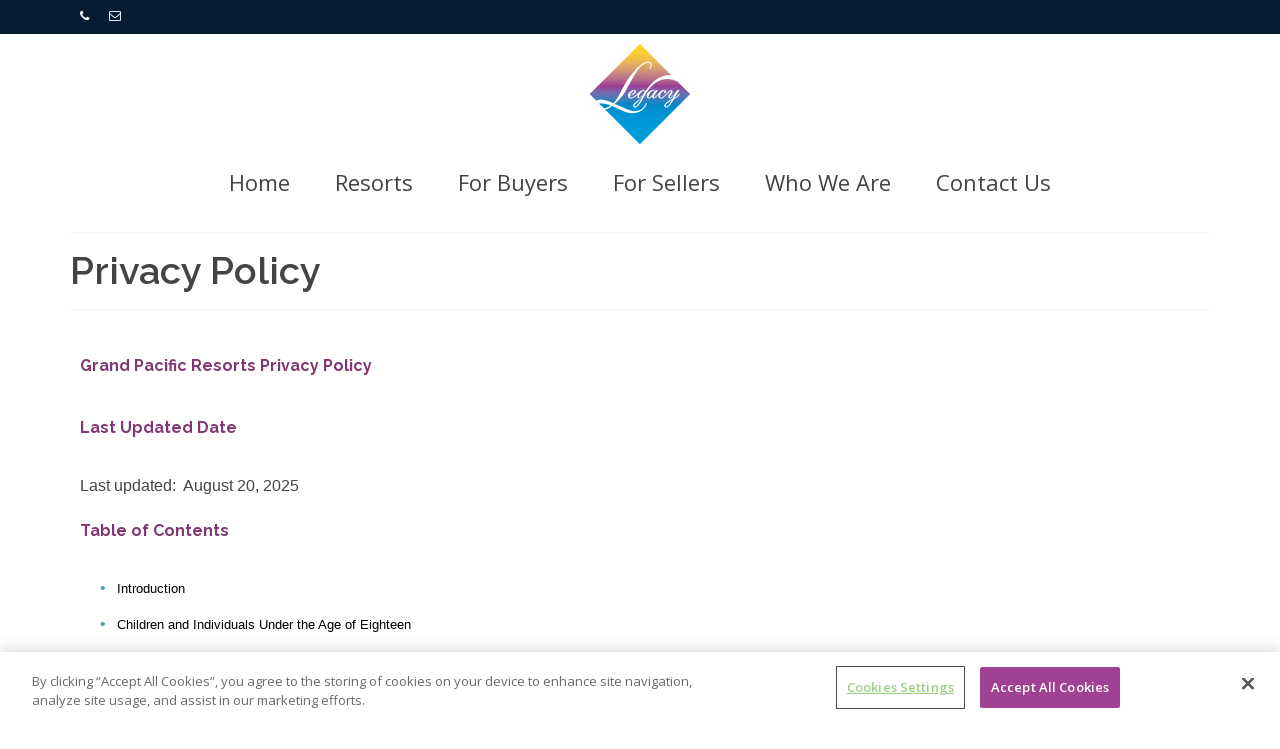

--- FILE ---
content_type: text/html; charset=UTF-8
request_url: https://www.vacation-resales.com/privacy-policy/
body_size: 14166
content:
<!DOCTYPE html>
<html class="no-js" lang="en-US" itemscope="itemscope" itemtype="https://schema.org/WebPage">
<head>
  <meta charset="UTF-8">
  <meta name="viewport" content="width=device-width, initial-scale=1.0">
  <meta http-equiv="X-UA-Compatible" content="IE=edge">
  <meta name='robots' content='index, follow, max-image-preview:large, max-snippet:-1, max-video-preview:-1' />

	<!-- This site is optimized with the Yoast SEO plugin v26.7 - https://yoast.com/wordpress/plugins/seo/ -->
	<title>Privacy Policy | Legacy Resort Group</title>
	<link rel="canonical" href="https://www.vacation-resales.com/privacy-policy/" />
	<meta property="og:locale" content="en_US" />
	<meta property="og:type" content="article" />
	<meta property="og:title" content="Privacy Policy | Legacy Resort Group" />
	<meta property="og:url" content="https://www.vacation-resales.com/privacy-policy/" />
	<meta property="og:site_name" content="Legacy Resort Group" />
	<meta property="article:modified_time" content="2020-06-11T17:32:27+00:00" />
	<meta name="twitter:card" content="summary_large_image" />
	<script type="text/javascript" src="https://www.vacation-resales.com/public/1573c1f8ba682e5ef93b5ed4e9f9641e534d0917fe96"  ></script><script type="application/ld+json" class="yoast-schema-graph">{"@context":"https://schema.org","@graph":[{"@type":"WebPage","@id":"https://www.vacation-resales.com/privacy-policy/","url":"https://www.vacation-resales.com/privacy-policy/","name":"Privacy Policy | Legacy Resort Group","isPartOf":{"@id":"https://www.vacation-resales.com/#website"},"datePublished":"2015-12-16T21:45:28+00:00","dateModified":"2020-06-11T17:32:27+00:00","breadcrumb":{"@id":"https://www.vacation-resales.com/privacy-policy/#breadcrumb"},"inLanguage":"en-US","potentialAction":[{"@type":"ReadAction","target":["https://www.vacation-resales.com/privacy-policy/"]}]},{"@type":"BreadcrumbList","@id":"https://www.vacation-resales.com/privacy-policy/#breadcrumb","itemListElement":[{"@type":"ListItem","position":1,"name":"Home","item":"https://www.vacation-resales.com/"},{"@type":"ListItem","position":2,"name":"Privacy Policy"}]},{"@type":"WebSite","@id":"https://www.vacation-resales.com/#website","url":"https://www.vacation-resales.com/","name":"Legacy Resort Group","description":"","potentialAction":[{"@type":"SearchAction","target":{"@type":"EntryPoint","urlTemplate":"https://www.vacation-resales.com/?s={search_term_string}"},"query-input":{"@type":"PropertyValueSpecification","valueRequired":true,"valueName":"search_term_string"}}],"inLanguage":"en-US"}]}</script>
	<!-- / Yoast SEO plugin. -->


<link rel='dns-prefetch' href='//use.fontawesome.com' />
<link rel='dns-prefetch' href='//fonts.googleapis.com' />
<link rel="alternate" type="application/rss+xml" title="Legacy Resort Group &raquo; Feed" href="https://www.vacation-resales.com/feed/" />
<link rel="alternate" type="application/rss+xml" title="Legacy Resort Group &raquo; Comments Feed" href="https://www.vacation-resales.com/comments/feed/" />
<link rel="alternate" title="oEmbed (JSON)" type="application/json+oembed" href="https://www.vacation-resales.com/wp-json/oembed/1.0/embed?url=https%3A%2F%2Fwww.vacation-resales.com%2Fprivacy-policy%2F" />
<link rel="alternate" title="oEmbed (XML)" type="text/xml+oembed" href="https://www.vacation-resales.com/wp-json/oembed/1.0/embed?url=https%3A%2F%2Fwww.vacation-resales.com%2Fprivacy-policy%2F&#038;format=xml" />
<style id='wp-img-auto-sizes-contain-inline-css' type='text/css'>
img:is([sizes=auto i],[sizes^="auto," i]){contain-intrinsic-size:3000px 1500px}
/*# sourceURL=wp-img-auto-sizes-contain-inline-css */
</style>
<link rel='stylesheet' id='twb-open-sans-css' href='https://fonts.googleapis.com/css?family=Open+Sans%3A300%2C400%2C500%2C600%2C700%2C800&#038;display=swap&#038;ver=6.9' type='text/css' media='all' />
<link rel='stylesheet' id='twbbwg-global-css' href='https://www.vacation-resales.com/wp-content/plugins/photo-gallery/booster/assets/css/global.css?ver=1.0.0' type='text/css' media='all' />
<link rel='stylesheet' id='jquery.prettyphoto-css' href='https://www.vacation-resales.com/wp-content/plugins/wp-video-lightbox/css/prettyPhoto.css?ver=6.9' type='text/css' media='all' />
<link rel='stylesheet' id='video-lightbox-css' href='https://www.vacation-resales.com/wp-content/plugins/wp-video-lightbox/wp-video-lightbox.css?ver=6.9' type='text/css' media='all' />
<style id='wp-emoji-styles-inline-css' type='text/css'>

	img.wp-smiley, img.emoji {
		display: inline !important;
		border: none !important;
		box-shadow: none !important;
		height: 1em !important;
		width: 1em !important;
		margin: 0 0.07em !important;
		vertical-align: -0.1em !important;
		background: none !important;
		padding: 0 !important;
	}
/*# sourceURL=wp-emoji-styles-inline-css */
</style>
<style id='wp-block-library-inline-css' type='text/css'>
:root{--wp-block-synced-color:#7a00df;--wp-block-synced-color--rgb:122,0,223;--wp-bound-block-color:var(--wp-block-synced-color);--wp-editor-canvas-background:#ddd;--wp-admin-theme-color:#007cba;--wp-admin-theme-color--rgb:0,124,186;--wp-admin-theme-color-darker-10:#006ba1;--wp-admin-theme-color-darker-10--rgb:0,107,160.5;--wp-admin-theme-color-darker-20:#005a87;--wp-admin-theme-color-darker-20--rgb:0,90,135;--wp-admin-border-width-focus:2px}@media (min-resolution:192dpi){:root{--wp-admin-border-width-focus:1.5px}}.wp-element-button{cursor:pointer}:root .has-very-light-gray-background-color{background-color:#eee}:root .has-very-dark-gray-background-color{background-color:#313131}:root .has-very-light-gray-color{color:#eee}:root .has-very-dark-gray-color{color:#313131}:root .has-vivid-green-cyan-to-vivid-cyan-blue-gradient-background{background:linear-gradient(135deg,#00d084,#0693e3)}:root .has-purple-crush-gradient-background{background:linear-gradient(135deg,#34e2e4,#4721fb 50%,#ab1dfe)}:root .has-hazy-dawn-gradient-background{background:linear-gradient(135deg,#faaca8,#dad0ec)}:root .has-subdued-olive-gradient-background{background:linear-gradient(135deg,#fafae1,#67a671)}:root .has-atomic-cream-gradient-background{background:linear-gradient(135deg,#fdd79a,#004a59)}:root .has-nightshade-gradient-background{background:linear-gradient(135deg,#330968,#31cdcf)}:root .has-midnight-gradient-background{background:linear-gradient(135deg,#020381,#2874fc)}:root{--wp--preset--font-size--normal:16px;--wp--preset--font-size--huge:42px}.has-regular-font-size{font-size:1em}.has-larger-font-size{font-size:2.625em}.has-normal-font-size{font-size:var(--wp--preset--font-size--normal)}.has-huge-font-size{font-size:var(--wp--preset--font-size--huge)}.has-text-align-center{text-align:center}.has-text-align-left{text-align:left}.has-text-align-right{text-align:right}.has-fit-text{white-space:nowrap!important}#end-resizable-editor-section{display:none}.aligncenter{clear:both}.items-justified-left{justify-content:flex-start}.items-justified-center{justify-content:center}.items-justified-right{justify-content:flex-end}.items-justified-space-between{justify-content:space-between}.screen-reader-text{border:0;clip-path:inset(50%);height:1px;margin:-1px;overflow:hidden;padding:0;position:absolute;width:1px;word-wrap:normal!important}.screen-reader-text:focus{background-color:#ddd;clip-path:none;color:#444;display:block;font-size:1em;height:auto;left:5px;line-height:normal;padding:15px 23px 14px;text-decoration:none;top:5px;width:auto;z-index:100000}html :where(.has-border-color){border-style:solid}html :where([style*=border-top-color]){border-top-style:solid}html :where([style*=border-right-color]){border-right-style:solid}html :where([style*=border-bottom-color]){border-bottom-style:solid}html :where([style*=border-left-color]){border-left-style:solid}html :where([style*=border-width]){border-style:solid}html :where([style*=border-top-width]){border-top-style:solid}html :where([style*=border-right-width]){border-right-style:solid}html :where([style*=border-bottom-width]){border-bottom-style:solid}html :where([style*=border-left-width]){border-left-style:solid}html :where(img[class*=wp-image-]){height:auto;max-width:100%}:where(figure){margin:0 0 1em}html :where(.is-position-sticky){--wp-admin--admin-bar--position-offset:var(--wp-admin--admin-bar--height,0px)}@media screen and (max-width:600px){html :where(.is-position-sticky){--wp-admin--admin-bar--position-offset:0px}}

/*# sourceURL=wp-block-library-inline-css */
</style><style id='global-styles-inline-css' type='text/css'>
:root{--wp--preset--aspect-ratio--square: 1;--wp--preset--aspect-ratio--4-3: 4/3;--wp--preset--aspect-ratio--3-4: 3/4;--wp--preset--aspect-ratio--3-2: 3/2;--wp--preset--aspect-ratio--2-3: 2/3;--wp--preset--aspect-ratio--16-9: 16/9;--wp--preset--aspect-ratio--9-16: 9/16;--wp--preset--color--black: #000;--wp--preset--color--cyan-bluish-gray: #abb8c3;--wp--preset--color--white: #fff;--wp--preset--color--pale-pink: #f78da7;--wp--preset--color--vivid-red: #cf2e2e;--wp--preset--color--luminous-vivid-orange: #ff6900;--wp--preset--color--luminous-vivid-amber: #fcb900;--wp--preset--color--light-green-cyan: #7bdcb5;--wp--preset--color--vivid-green-cyan: #00d084;--wp--preset--color--pale-cyan-blue: #8ed1fc;--wp--preset--color--vivid-cyan-blue: #0693e3;--wp--preset--color--vivid-purple: #9b51e0;--wp--preset--color--virtue-primary: #009ad6;--wp--preset--color--virtue-primary-light: #a14193;--wp--preset--color--very-light-gray: #eee;--wp--preset--color--very-dark-gray: #444;--wp--preset--gradient--vivid-cyan-blue-to-vivid-purple: linear-gradient(135deg,rgb(6,147,227) 0%,rgb(155,81,224) 100%);--wp--preset--gradient--light-green-cyan-to-vivid-green-cyan: linear-gradient(135deg,rgb(122,220,180) 0%,rgb(0,208,130) 100%);--wp--preset--gradient--luminous-vivid-amber-to-luminous-vivid-orange: linear-gradient(135deg,rgb(252,185,0) 0%,rgb(255,105,0) 100%);--wp--preset--gradient--luminous-vivid-orange-to-vivid-red: linear-gradient(135deg,rgb(255,105,0) 0%,rgb(207,46,46) 100%);--wp--preset--gradient--very-light-gray-to-cyan-bluish-gray: linear-gradient(135deg,rgb(238,238,238) 0%,rgb(169,184,195) 100%);--wp--preset--gradient--cool-to-warm-spectrum: linear-gradient(135deg,rgb(74,234,220) 0%,rgb(151,120,209) 20%,rgb(207,42,186) 40%,rgb(238,44,130) 60%,rgb(251,105,98) 80%,rgb(254,248,76) 100%);--wp--preset--gradient--blush-light-purple: linear-gradient(135deg,rgb(255,206,236) 0%,rgb(152,150,240) 100%);--wp--preset--gradient--blush-bordeaux: linear-gradient(135deg,rgb(254,205,165) 0%,rgb(254,45,45) 50%,rgb(107,0,62) 100%);--wp--preset--gradient--luminous-dusk: linear-gradient(135deg,rgb(255,203,112) 0%,rgb(199,81,192) 50%,rgb(65,88,208) 100%);--wp--preset--gradient--pale-ocean: linear-gradient(135deg,rgb(255,245,203) 0%,rgb(182,227,212) 50%,rgb(51,167,181) 100%);--wp--preset--gradient--electric-grass: linear-gradient(135deg,rgb(202,248,128) 0%,rgb(113,206,126) 100%);--wp--preset--gradient--midnight: linear-gradient(135deg,rgb(2,3,129) 0%,rgb(40,116,252) 100%);--wp--preset--font-size--small: 13px;--wp--preset--font-size--medium: 20px;--wp--preset--font-size--large: 36px;--wp--preset--font-size--x-large: 42px;--wp--preset--spacing--20: 0.44rem;--wp--preset--spacing--30: 0.67rem;--wp--preset--spacing--40: 1rem;--wp--preset--spacing--50: 1.5rem;--wp--preset--spacing--60: 2.25rem;--wp--preset--spacing--70: 3.38rem;--wp--preset--spacing--80: 5.06rem;--wp--preset--shadow--natural: 6px 6px 9px rgba(0, 0, 0, 0.2);--wp--preset--shadow--deep: 12px 12px 50px rgba(0, 0, 0, 0.4);--wp--preset--shadow--sharp: 6px 6px 0px rgba(0, 0, 0, 0.2);--wp--preset--shadow--outlined: 6px 6px 0px -3px rgb(255, 255, 255), 6px 6px rgb(0, 0, 0);--wp--preset--shadow--crisp: 6px 6px 0px rgb(0, 0, 0);}:where(.is-layout-flex){gap: 0.5em;}:where(.is-layout-grid){gap: 0.5em;}body .is-layout-flex{display: flex;}.is-layout-flex{flex-wrap: wrap;align-items: center;}.is-layout-flex > :is(*, div){margin: 0;}body .is-layout-grid{display: grid;}.is-layout-grid > :is(*, div){margin: 0;}:where(.wp-block-columns.is-layout-flex){gap: 2em;}:where(.wp-block-columns.is-layout-grid){gap: 2em;}:where(.wp-block-post-template.is-layout-flex){gap: 1.25em;}:where(.wp-block-post-template.is-layout-grid){gap: 1.25em;}.has-black-color{color: var(--wp--preset--color--black) !important;}.has-cyan-bluish-gray-color{color: var(--wp--preset--color--cyan-bluish-gray) !important;}.has-white-color{color: var(--wp--preset--color--white) !important;}.has-pale-pink-color{color: var(--wp--preset--color--pale-pink) !important;}.has-vivid-red-color{color: var(--wp--preset--color--vivid-red) !important;}.has-luminous-vivid-orange-color{color: var(--wp--preset--color--luminous-vivid-orange) !important;}.has-luminous-vivid-amber-color{color: var(--wp--preset--color--luminous-vivid-amber) !important;}.has-light-green-cyan-color{color: var(--wp--preset--color--light-green-cyan) !important;}.has-vivid-green-cyan-color{color: var(--wp--preset--color--vivid-green-cyan) !important;}.has-pale-cyan-blue-color{color: var(--wp--preset--color--pale-cyan-blue) !important;}.has-vivid-cyan-blue-color{color: var(--wp--preset--color--vivid-cyan-blue) !important;}.has-vivid-purple-color{color: var(--wp--preset--color--vivid-purple) !important;}.has-black-background-color{background-color: var(--wp--preset--color--black) !important;}.has-cyan-bluish-gray-background-color{background-color: var(--wp--preset--color--cyan-bluish-gray) !important;}.has-white-background-color{background-color: var(--wp--preset--color--white) !important;}.has-pale-pink-background-color{background-color: var(--wp--preset--color--pale-pink) !important;}.has-vivid-red-background-color{background-color: var(--wp--preset--color--vivid-red) !important;}.has-luminous-vivid-orange-background-color{background-color: var(--wp--preset--color--luminous-vivid-orange) !important;}.has-luminous-vivid-amber-background-color{background-color: var(--wp--preset--color--luminous-vivid-amber) !important;}.has-light-green-cyan-background-color{background-color: var(--wp--preset--color--light-green-cyan) !important;}.has-vivid-green-cyan-background-color{background-color: var(--wp--preset--color--vivid-green-cyan) !important;}.has-pale-cyan-blue-background-color{background-color: var(--wp--preset--color--pale-cyan-blue) !important;}.has-vivid-cyan-blue-background-color{background-color: var(--wp--preset--color--vivid-cyan-blue) !important;}.has-vivid-purple-background-color{background-color: var(--wp--preset--color--vivid-purple) !important;}.has-black-border-color{border-color: var(--wp--preset--color--black) !important;}.has-cyan-bluish-gray-border-color{border-color: var(--wp--preset--color--cyan-bluish-gray) !important;}.has-white-border-color{border-color: var(--wp--preset--color--white) !important;}.has-pale-pink-border-color{border-color: var(--wp--preset--color--pale-pink) !important;}.has-vivid-red-border-color{border-color: var(--wp--preset--color--vivid-red) !important;}.has-luminous-vivid-orange-border-color{border-color: var(--wp--preset--color--luminous-vivid-orange) !important;}.has-luminous-vivid-amber-border-color{border-color: var(--wp--preset--color--luminous-vivid-amber) !important;}.has-light-green-cyan-border-color{border-color: var(--wp--preset--color--light-green-cyan) !important;}.has-vivid-green-cyan-border-color{border-color: var(--wp--preset--color--vivid-green-cyan) !important;}.has-pale-cyan-blue-border-color{border-color: var(--wp--preset--color--pale-cyan-blue) !important;}.has-vivid-cyan-blue-border-color{border-color: var(--wp--preset--color--vivid-cyan-blue) !important;}.has-vivid-purple-border-color{border-color: var(--wp--preset--color--vivid-purple) !important;}.has-vivid-cyan-blue-to-vivid-purple-gradient-background{background: var(--wp--preset--gradient--vivid-cyan-blue-to-vivid-purple) !important;}.has-light-green-cyan-to-vivid-green-cyan-gradient-background{background: var(--wp--preset--gradient--light-green-cyan-to-vivid-green-cyan) !important;}.has-luminous-vivid-amber-to-luminous-vivid-orange-gradient-background{background: var(--wp--preset--gradient--luminous-vivid-amber-to-luminous-vivid-orange) !important;}.has-luminous-vivid-orange-to-vivid-red-gradient-background{background: var(--wp--preset--gradient--luminous-vivid-orange-to-vivid-red) !important;}.has-very-light-gray-to-cyan-bluish-gray-gradient-background{background: var(--wp--preset--gradient--very-light-gray-to-cyan-bluish-gray) !important;}.has-cool-to-warm-spectrum-gradient-background{background: var(--wp--preset--gradient--cool-to-warm-spectrum) !important;}.has-blush-light-purple-gradient-background{background: var(--wp--preset--gradient--blush-light-purple) !important;}.has-blush-bordeaux-gradient-background{background: var(--wp--preset--gradient--blush-bordeaux) !important;}.has-luminous-dusk-gradient-background{background: var(--wp--preset--gradient--luminous-dusk) !important;}.has-pale-ocean-gradient-background{background: var(--wp--preset--gradient--pale-ocean) !important;}.has-electric-grass-gradient-background{background: var(--wp--preset--gradient--electric-grass) !important;}.has-midnight-gradient-background{background: var(--wp--preset--gradient--midnight) !important;}.has-small-font-size{font-size: var(--wp--preset--font-size--small) !important;}.has-medium-font-size{font-size: var(--wp--preset--font-size--medium) !important;}.has-large-font-size{font-size: var(--wp--preset--font-size--large) !important;}.has-x-large-font-size{font-size: var(--wp--preset--font-size--x-large) !important;}
/*# sourceURL=global-styles-inline-css */
</style>

<style id='classic-theme-styles-inline-css' type='text/css'>
/*! This file is auto-generated */
.wp-block-button__link{color:#fff;background-color:#32373c;border-radius:9999px;box-shadow:none;text-decoration:none;padding:calc(.667em + 2px) calc(1.333em + 2px);font-size:1.125em}.wp-block-file__button{background:#32373c;color:#fff;text-decoration:none}
/*# sourceURL=/wp-includes/css/classic-themes.min.css */
</style>
<link rel='stylesheet' id='wp-components-css' href='https://www.vacation-resales.com/wp-includes/css/dist/components/style.min.css?ver=6.9' type='text/css' media='all' />
<link rel='stylesheet' id='wp-preferences-css' href='https://www.vacation-resales.com/wp-includes/css/dist/preferences/style.min.css?ver=6.9' type='text/css' media='all' />
<link rel='stylesheet' id='wp-block-editor-css' href='https://www.vacation-resales.com/wp-includes/css/dist/block-editor/style.min.css?ver=6.9' type='text/css' media='all' />
<link rel='stylesheet' id='popup-maker-block-library-style-css' href='https://www.vacation-resales.com/wp-content/plugins/popup-maker/dist/packages/block-library-style.css?ver=dbea705cfafe089d65f1' type='text/css' media='all' />
<link rel='stylesheet' id='bwg_fonts-css' href='https://www.vacation-resales.com/wp-content/plugins/photo-gallery/css/bwg-fonts/fonts.css?ver=0.0.1' type='text/css' media='all' />
<link rel='stylesheet' id='sumoselect-css' href='https://www.vacation-resales.com/wp-content/plugins/photo-gallery/css/sumoselect.min.css?ver=3.4.6' type='text/css' media='all' />
<link rel='stylesheet' id='mCustomScrollbar-css' href='https://www.vacation-resales.com/wp-content/plugins/photo-gallery/css/jquery.mCustomScrollbar.min.css?ver=3.1.5' type='text/css' media='all' />
<link rel='stylesheet' id='bwg_googlefonts-css' href='https://fonts.googleapis.com/css?family=Ubuntu&#038;subset=greek,latin,greek-ext,vietnamese,cyrillic-ext,latin-ext,cyrillic' type='text/css' media='all' />
<link rel='stylesheet' id='bwg_frontend-css' href='https://www.vacation-resales.com/wp-content/plugins/photo-gallery/css/styles.min.css?ver=1.8.35' type='text/css' media='all' />
<link rel='stylesheet' id='wpvrfontawesome-css' href='https://use.fontawesome.com/releases/v6.5.1/css/all.css?ver=8.5.53' type='text/css' media='all' />
<link rel='stylesheet' id='panellium-css-css' href='https://www.vacation-resales.com/wp-content/plugins/wpvr/public/lib/pannellum/src/css/pannellum.css?ver=1' type='text/css' media='all' />
<link rel='stylesheet' id='videojs-css-css' href='https://www.vacation-resales.com/wp-content/plugins/wpvr/public/lib/pannellum/src/css/video-js.css?ver=1' type='text/css' media='all' />
<link rel='stylesheet' id='videojs-vr-css-css' href='https://www.vacation-resales.com/wp-content/plugins/wpvr/public/lib/videojs-vr/videojs-vr.css?ver=1' type='text/css' media='all' />
<link rel='stylesheet' id='owl-css-css' href='https://www.vacation-resales.com/wp-content/plugins/wpvr/public/css/owl.carousel.css?ver=8.5.53' type='text/css' media='all' />
<link rel='stylesheet' id='wpvr-css' href='https://www.vacation-resales.com/wp-content/plugins/wpvr/public/css/wpvr-public.css?ver=8.5.53' type='text/css' media='all' />
<style id='kadence-blocks-global-variables-inline-css' type='text/css'>
:root {--global-kb-font-size-sm:clamp(0.8rem, 0.73rem + 0.217vw, 0.9rem);--global-kb-font-size-md:clamp(1.1rem, 0.995rem + 0.326vw, 1.25rem);--global-kb-font-size-lg:clamp(1.75rem, 1.576rem + 0.543vw, 2rem);--global-kb-font-size-xl:clamp(2.25rem, 1.728rem + 1.63vw, 3rem);--global-kb-font-size-xxl:clamp(2.5rem, 1.456rem + 3.26vw, 4rem);--global-kb-font-size-xxxl:clamp(2.75rem, 0.489rem + 7.065vw, 6rem);}:root {--global-palette1: #3182CE;--global-palette2: #2B6CB0;--global-palette3: #1A202C;--global-palette4: #2D3748;--global-palette5: #4A5568;--global-palette6: #718096;--global-palette7: #EDF2F7;--global-palette8: #F7FAFC;--global-palette9: #ffffff;}
/*# sourceURL=kadence-blocks-global-variables-inline-css */
</style>
<link rel='stylesheet' id='virtue_theme-css' href='https://www.vacation-resales.com/wp-content/themes/virtue/assets/css/virtue.css?ver=3.4.14' type='text/css' media='all' />
<link rel='stylesheet' id='virtue_skin-css' href='https://www.vacation-resales.com/wp-content/themes/virtue/assets/css/skins/default.css?ver=3.4.14' type='text/css' media='all' />
<link rel='stylesheet' id='virtue_child-css' href='https://www.vacation-resales.com/wp-content/themes/virtue_child/style.css?ver=1.0.0' type='text/css' media='all' />
<link rel='stylesheet' id='redux-google-fonts-virtue-css' href='https://fonts.googleapis.com/css?family=Raleway%3A400%2C700%2C600%7COpen+Sans%3A300%2C400%2C500%2C600%2C700%2C800%2C300italic%2C400italic%2C500italic%2C600italic%2C700italic%2C800italic&#038;subset=latin&#038;ver=6.9' type='text/css' media='all' />
<script type="text/javascript" src="https://www.vacation-resales.com/wp-includes/js/jquery/jquery.min.js?ver=3.7.1" id="jquery-core-js"></script>
<script type="text/javascript" src="https://www.vacation-resales.com/wp-includes/js/jquery/jquery-migrate.min.js?ver=3.4.1" id="jquery-migrate-js"></script>
<script type="text/javascript" src="https://www.vacation-resales.com/wp-content/plugins/photo-gallery/booster/assets/js/circle-progress.js?ver=1.2.2" id="twbbwg-circle-js"></script>
<script type="text/javascript" id="twbbwg-global-js-extra">
/* <![CDATA[ */
var twb = {"nonce":"97f06d2f6f","ajax_url":"https://www.vacation-resales.com/wp-admin/admin-ajax.php","plugin_url":"https://www.vacation-resales.com/wp-content/plugins/photo-gallery/booster","href":"https://www.vacation-resales.com/wp-admin/admin.php?page=twbbwg_photo-gallery"};
var twb = {"nonce":"97f06d2f6f","ajax_url":"https://www.vacation-resales.com/wp-admin/admin-ajax.php","plugin_url":"https://www.vacation-resales.com/wp-content/plugins/photo-gallery/booster","href":"https://www.vacation-resales.com/wp-admin/admin.php?page=twbbwg_photo-gallery"};
//# sourceURL=twbbwg-global-js-extra
/* ]]> */
</script>
<script type="text/javascript" src="https://www.vacation-resales.com/wp-content/plugins/photo-gallery/booster/assets/js/global.js?ver=1.0.0" id="twbbwg-global-js"></script>
<script type="text/javascript" src="https://www.vacation-resales.com/wp-content/plugins/wp-video-lightbox/js/jquery.prettyPhoto.js?ver=3.1.6" id="jquery.prettyphoto-js"></script>
<script type="text/javascript" id="video-lightbox-js-extra">
/* <![CDATA[ */
var vlpp_vars = {"prettyPhoto_rel":"wp-video-lightbox","animation_speed":"fast","slideshow":"5000","autoplay_slideshow":"false","opacity":"0.80","show_title":"true","allow_resize":"true","allow_expand":"true","default_width":"640","default_height":"480","counter_separator_label":"/","theme":"light_square","horizontal_padding":"20","hideflash":"false","wmode":"opaque","autoplay":"true","modal":"true","deeplinking":"false","overlay_gallery":"true","overlay_gallery_max":"30","keyboard_shortcuts":"true","ie6_fallback":"true"};
//# sourceURL=video-lightbox-js-extra
/* ]]> */
</script>
<script type="text/javascript" src="https://www.vacation-resales.com/wp-content/plugins/wp-video-lightbox/js/video-lightbox.js?ver=3.1.6" id="video-lightbox-js"></script>
<script type="text/javascript" src="https://www.vacation-resales.com/wp-content/plugins/photo-gallery/js/jquery.sumoselect.min.js?ver=3.4.6" id="sumoselect-js"></script>
<script type="text/javascript" src="https://www.vacation-resales.com/wp-content/plugins/photo-gallery/js/tocca.min.js?ver=2.0.9" id="bwg_mobile-js"></script>
<script type="text/javascript" src="https://www.vacation-resales.com/wp-content/plugins/photo-gallery/js/jquery.mCustomScrollbar.concat.min.js?ver=3.1.5" id="mCustomScrollbar-js"></script>
<script type="text/javascript" src="https://www.vacation-resales.com/wp-content/plugins/photo-gallery/js/jquery.fullscreen.min.js?ver=0.6.0" id="jquery-fullscreen-js"></script>
<script type="text/javascript" id="bwg_frontend-js-extra">
/* <![CDATA[ */
var bwg_objectsL10n = {"bwg_field_required":"field is required.","bwg_mail_validation":"This is not a valid email address.","bwg_search_result":"There are no images matching your search.","bwg_select_tag":"Select Tag","bwg_order_by":"Order By","bwg_search":"Search","bwg_show_ecommerce":"Show Ecommerce","bwg_hide_ecommerce":"Hide Ecommerce","bwg_show_comments":"Show Comments","bwg_hide_comments":"Hide Comments","bwg_restore":"Restore","bwg_maximize":"Maximize","bwg_fullscreen":"Fullscreen","bwg_exit_fullscreen":"Exit Fullscreen","bwg_search_tag":"SEARCH...","bwg_tag_no_match":"No tags found","bwg_all_tags_selected":"All tags selected","bwg_tags_selected":"tags selected","play":"Play","pause":"Pause","is_pro":"","bwg_play":"Play","bwg_pause":"Pause","bwg_hide_info":"Hide info","bwg_show_info":"Show info","bwg_hide_rating":"Hide rating","bwg_show_rating":"Show rating","ok":"Ok","cancel":"Cancel","select_all":"Select all","lazy_load":"0","lazy_loader":"https://www.vacation-resales.com/wp-content/plugins/photo-gallery/images/ajax_loader.png","front_ajax":"0","bwg_tag_see_all":"see all tags","bwg_tag_see_less":"see less tags"};
//# sourceURL=bwg_frontend-js-extra
/* ]]> */
</script>
<script type="text/javascript" src="https://www.vacation-resales.com/wp-content/plugins/photo-gallery/js/scripts.min.js?ver=1.8.35" id="bwg_frontend-js"></script>
<script type="text/javascript" src="https://www.vacation-resales.com/wp-content/plugins/wpvr-pro/public/js/wpvr-pro-public.js?ver=6.6.21" id="wpvr-pro-js"></script>
<script type="text/javascript" src="https://www.vacation-resales.com/wp-content/plugins/wpvr-pro/public/lib/pannellum/src/js/pannellum.js?ver=1" id="panellium-js-js"></script>
<script type="text/javascript" src="https://www.vacation-resales.com/wp-content/plugins/wpvr-pro/public/lib/pannellum/src/js/libpannellum.js?ver=1" id="panelliumlib-js-js"></script>
<script type="text/javascript" src="https://www.vacation-resales.com/wp-content/plugins/wpvr-pro/admin/lib/video.js?ver=1" id="videojs-js-js"></script>
<script type="text/javascript" src="https://www.vacation-resales.com/wp-content/plugins/wpvr-pro/admin/lib/videojs-vr/videojs-vr.js?ver=1" id="videojsvr-js-js"></script>
<script type="text/javascript" src="https://www.vacation-resales.com/wp-content/plugins/wpvr-pro/admin/lib/pannellum/src/js/videojs-pannellum-plugin.js?ver=1" id="panelliumvid-js-js"></script>
<script type="text/javascript" src="https://www.vacation-resales.com/wp-content/plugins/wpvr-pro/admin/js/owl.carousel.js?ver=6.9" id="owl-js"></script>
<script type="text/javascript" src="https://www.vacation-resales.com/wp-content/plugins/wpvr-pro/admin/js/jquery.cookie.js?ver=1" id="jquery_cookie-js"></script>
<script type="text/javascript" id="wpvr-js-extra">
/* <![CDATA[ */
var wpvr_public = {"notice_active":"","notice":"","is_pro_active":"1","is_license_active":"1"};
//# sourceURL=wpvr-js-extra
/* ]]> */
</script>
<script type="text/javascript" src="https://www.vacation-resales.com/wp-content/plugins/wpvr-pro/admin/js/wpvr-public.js?ver=6.9" id="wpvr-js"></script>
<link rel="https://api.w.org/" href="https://www.vacation-resales.com/wp-json/" /><link rel="alternate" title="JSON" type="application/json" href="https://www.vacation-resales.com/wp-json/wp/v2/pages/34" /><link rel="EditURI" type="application/rsd+xml" title="RSD" href="https://www.vacation-resales.com/xmlrpc.php?rsd" />
<link rel='shortlink' href='https://www.vacation-resales.com/?p=34' />
<meta name="gprsitename" content="Legacy Resort Group" />
<script>var gprsitename = "Legacy Resort Group";</script>
<!-- OneTrust Cookies Consent Notice start -->
<script type="text/javascript" src="https://cdn.cookielaw.org/consent/2c95b825-8b19-4218-9f7c-07d86a8f8931/OtAutoBlock.js"></script>
<script src="https://cdn.cookielaw.org/scripttemplates/otSDKStub.js"  type="text/javascript" charset="UTF-8" data-domain-script="2c95b825-8b19-4218-9f7c-07d86a8f8931"></script>
<script type="text/javascript">
    function OptanonWrapper() { }
</script>
<!-- OneTrust Cookies Consent Notice end -->



<link rel="stylesheet" href="https://ownerreservations.gpresorts.com/Ccpa/ConsentPreferences/CcpaConsentPreferences.css">
<script src="https://ownerreservations.gpresorts.com/Ccpa/ConsentPreferences/CcpaConsentPreferences.js" type="text/javascript"></script>




<!-- Google tag (gtag.js) -->
<script async src="https://www.googletagmanager.com/gtag/js?id=G-1Z302YQ9B3"></script>
<script>
  window.dataLayer = window.dataLayer || [];
  function gtag(){dataLayer.push(arguments);}
  gtag('js', new Date());
  gtag('config', 'G-1Z302YQ9B3');
</script><!-- Google Tag Manager -->
<script>(function(w,d,s,l,i){w[l]=w[l]||[];w[l].push({'gtm.start':
new Date().getTime(),event:'gtm.js'});var f=d.getElementsByTagName(s)[0],
j=d.createElement(s),dl=l!='dataLayer'?'&l='+l:'';j.async=true;j.src=
'https://www.googletagmanager.com/gtm.js?id='+i+dl;f.parentNode.insertBefore(j,f);
})(window,document,'script','dataLayer','GTM-NM85X92');</script>
<!-- End Google Tag Manager -->

<meta name="google-site-verification" content="ztbRprQ16RbsQdWth5DGK3Nmh19ridiME1i8WuwwZ8s" />
<script type="application/ld+json">
{
  "@context": "http://schema.org/",
  "@type": "Product",
  "name": "tahoesandsresort",
  "description": "tahoesandsresort",
  "brand": {
    "@type": "Thing",
    "name": "tahoesandsresort"
  },
  "aggregateRating": {
    "@type": "AggregateRating",
    "ratingValue": "5.0",
    "ratingCount": "0"
  },
  "offers": {
    "@type": "Offer",
    "priceCurrency": "USD"
    
  }
}
</script> 


<script>
            WP_VIDEO_LIGHTBOX_VERSION="1.9.12";
            WP_VID_LIGHTBOX_URL="https://www.vacation-resales.com/wp-content/plugins/wp-video-lightbox";
                        function wpvl_paramReplace(name, string, value) {
                // Find the param with regex
                // Grab the first character in the returned string (should be ? or &)
                // Replace our href string with our new value, passing on the name and delimeter

                var re = new RegExp("[\?&]" + name + "=([^&#]*)");
                var matches = re.exec(string);
                var newString;

                if (matches === null) {
                    // if there are no params, append the parameter
                    newString = string + '?' + name + '=' + value;
                } else {
                    var delimeter = matches[0].charAt(0);
                    newString = string.replace(re, delimeter + name + "=" + value);
                }
                return newString;
            }
            </script><style type="text/css">#logo {padding-top:10px;}#logo {padding-bottom:7px;}#logo {margin-left:5px;}#logo {margin-right:5px;}#nav-main {margin-top:5px;}#nav-main {margin-bottom:9px;}.headerfont, .tp-caption {font-family:Raleway;}.topbarmenu ul li {font-family:Open Sans;}.home-message:hover {background-color:#009ad6; background-color: rgba(0, 154, 214, 0.6);}
  nav.woocommerce-pagination ul li a:hover, .wp-pagenavi a:hover, .panel-heading .accordion-toggle, .variations .kad_radio_variations label:hover, .variations .kad_radio_variations label.selectedValue {border-color: #009ad6;}
  a, #nav-main ul.sf-menu ul li a:hover, .product_price ins .amount, .price ins .amount, .color_primary, .primary-color, #logo a.brand, #nav-main ul.sf-menu a:hover,
  .woocommerce-message:before, .woocommerce-info:before, #nav-second ul.sf-menu a:hover, .footerclass a:hover, .posttags a:hover, .subhead a:hover, .nav-trigger-case:hover .kad-menu-name, 
  .nav-trigger-case:hover .kad-navbtn, #kadbreadcrumbs a:hover, #wp-calendar a, .star-rating, .has-virtue-primary-color {color: #009ad6;}
.widget_price_filter .ui-slider .ui-slider-handle, .product_item .kad_add_to_cart:hover, .product_item:hover a.button:hover, .product_item:hover .kad_add_to_cart:hover, .kad-btn-primary, html .woocommerce-page .widget_layered_nav ul.yith-wcan-label li a:hover, html .woocommerce-page .widget_layered_nav ul.yith-wcan-label li.chosen a,
.product-category.grid_item a:hover h5, .woocommerce-message .button, .widget_layered_nav_filters ul li a, .widget_layered_nav ul li.chosen a, .wpcf7 input.wpcf7-submit, .yith-wcan .yith-wcan-reset-navigation,
#containerfooter .menu li a:hover, .bg_primary, .portfolionav a:hover, .home-iconmenu a:hover, p.demo_store, .topclass, #commentform .form-submit #submit, .kad-hover-bg-primary:hover, .widget_shopping_cart_content .checkout,
.login .form-row .button, .variations .kad_radio_variations label.selectedValue, #payment #place_order, .wpcf7 input.wpcf7-back, .shop_table .actions input[type=submit].checkout-button, .cart_totals .checkout-button, input[type="submit"].button, .order-actions .button, .has-virtue-primary-background-color {background: #009ad6;}a:hover, .has-virtue-primary-light-color {color: #a14193;} .kad-btn-primary:hover, .login .form-row .button:hover, #payment #place_order:hover, .yith-wcan .yith-wcan-reset-navigation:hover, .widget_shopping_cart_content .checkout:hover,
	.woocommerce-message .button:hover, #commentform .form-submit #submit:hover, .wpcf7 input.wpcf7-submit:hover, .widget_layered_nav_filters ul li a:hover, .cart_totals .checkout-button:hover,
	.widget_layered_nav ul li.chosen a:hover, .shop_table .actions input[type=submit].checkout-button:hover, .wpcf7 input.wpcf7-back:hover, .order-actions .button:hover, input[type="submit"].button:hover, .product_item:hover .kad_add_to_cart, .product_item:hover a.button, .has-virtue-primary-light-background-color {background: #a14193;}.color_gray, .subhead, .subhead a, .posttags, .posttags a, .product_meta a {color:#515151;}#containerfooter h3, #containerfooter, .footercredits p, .footerclass a, .footernav ul li a {color:#515151;}.contentclass, .nav-tabs>.active>a, .nav-tabs>.active>a:hover, .nav-tabs>.active>a:focus {background:transparent url(https://www.vacation-resales.com/wp-content/uploads/2015/12/gray-diamonds_25-opacity.png) no-repeat right center;}.topclass {background:#009bd8  no-repeat right center;}.headerclass {background:transparent    ;}.navclass {background:#009bd8    ;}.kad-hidepostauthortop, .postauthortop {display:none;}@media (max-width: 979px) {.nav-trigger .nav-trigger-case {position: static; display: block; width: 100%;}} @media (-webkit-min-device-pixel-ratio: 2), (min-resolution: 192dpi) {#logo .kad-standard-logo {display: none;} #logo .kad-retina-logo {display: block;}}.product_item .product_details h5 {min-height:40px;}[class*="wp-image"] {-webkit-box-shadow: none;-moz-box-shadow: none;box-shadow: none;border:none;}[class*="wp-image"]:hover {-webkit-box-shadow: none;-moz-box-shadow: none;box-shadow: none;border:none;}.light-dropshaddow {-webkit-box-shadow: none;-moz-box-shadow: none;box-shadow: none;}@media (max-width: 767px) {.kad-desktop-slider {display:none;}}.entry-content p { margin-bottom:16px;}</style><link rel="icon" href="https://www.vacation-resales.com/wp-content/uploads/2015/12/cropped-img_site-icon-32x32.png" sizes="32x32" />
<link rel="icon" href="https://www.vacation-resales.com/wp-content/uploads/2015/12/cropped-img_site-icon-192x192.png" sizes="192x192" />
<link rel="apple-touch-icon" href="https://www.vacation-resales.com/wp-content/uploads/2015/12/cropped-img_site-icon-180x180.png" />
<meta name="msapplication-TileImage" content="https://www.vacation-resales.com/wp-content/uploads/2015/12/cropped-img_site-icon-270x270.png" />
		<style type="text/css" id="wp-custom-css">
			/*ada updates*/
a{
	color: #813773
}
#cat_nav {
	display: none;
}
.topclass,
.footerclass{
	background: #051c33 no-repeat right center;
}
.sf-menu li a:hover,
.nav-trigger-case:hover .kad-menu-name,
.nav-trigger-case:hover .kad-navbtn,
h2,
h5,
.pullquote-center::before {
	color: #813773 !important;
}
.captiontext,
.home-iconmenu a,
.kad-btn-primary {
	background: #813773;
}
.home-iconmenu a:hover {
	background: #5dbde9;
}
.home-iconmenu a:hover i,
.home-iconmenu a:hover p {
	color: #000;
}
#containerfooter h3, #containerfooter, .footercredits p, .footerclass a, .footernav ul li a {
	color: #fff
}		</style>
		<style type="text/css" title="dynamic-css" class="options-output">header #logo a.brand,.logofont{font-family:Raleway;line-height:40px;font-weight:400;font-style:normal;font-size:32px;}.kad_tagline{font-family:"Open Sans";line-height:20px;font-weight:400;font-style:normal;color:#444444;font-size:16px;}.product_item .product_details h5{font-family:Raleway;line-height:22px;font-weight:700;font-style:normal;font-size:18px;}h1{font-family:Raleway;line-height:40px;font-weight:600;font-style:normal;color:#444444;font-size:38px;}h2{font-family:Raleway;line-height:40px;font-weight:400;font-style:normal;color:#009ad6;font-size:30px;}h3{font-family:"Open Sans";line-height:40px;font-weight:400;font-style:normal;color:#444444;font-size:30px;}h4{font-family:"Open Sans";line-height:30px;font-weight:600;font-style:normal;color:#444444;font-size:22px;}h5{font-family:"Open Sans";line-height:30px;font-weight:600;font-style:normal;color:#009ad6;font-size:22px;}body{font-family:"Open Sans";line-height:30px;font-weight:400;font-style:normal;color:#444444;font-size:18px;}#nav-main ul.sf-menu a{font-family:"Open Sans";line-height:32px;font-weight:400;font-style:normal;font-size:22px;}#nav-second ul.sf-menu a{font-family:"Open Sans";line-height:30px;font-weight:400;font-style:normal;font-size:20px;}.kad-nav-inner .kad-mnav, .kad-mobile-nav .kad-nav-inner li a,.nav-trigger-case{font-family:"Open Sans";line-height:28px;font-weight:400;font-style:normal;font-size:18px;}</style></head>
<body class="wp-singular page-template page-template-page-fullwidth page-template-page-fullwidth-php page page-id-34 wp-embed-responsive wp-theme-virtue wp-child-theme-virtue_child wide privacy-policy">
	<div id="kt-skip-link"><a href="#content">Skip to Main Content</a></div><!-- Google Tag Manager (noscript) -->
<noscript><iframe src="https://www.googletagmanager.com/ns.html?id=GTM-NM85X92"
height="0" width="0" style="display:none;visibility:hidden"></iframe></noscript>
<!-- End Google Tag Manager (noscript) -->

	<div id="wrapper" class="container">
	<header class="banner headerclass" itemscope itemtype="https://schema.org/WPHeader">
	<div id="topbar" class="topclass">
	<div class="container">
		<div class="row">
			<div class="col-md-6 col-sm-6 kad-topbar-left">
				<div class="topbarmenu clearfix">
									<div class="topbar_social">
						<ul>
						<li><a href="/contact-us/" target="_self" title="(760) 828-4670" data-toggle="tooltip" data-placement="bottom" data-original-title="(760) 828-4670"><i class="icon-phone "></i></a></li><li><a href="/contact-us/" target="_self" title="resales@grandpacificresorts.com" data-toggle="tooltip" data-placement="bottom" data-original-title="resales@grandpacificresorts.com"><i class="icon-envelope-alt "></i></a></li>						</ul>
					</div>
									</div>
			</div><!-- close col-md-6 --> 
			<div class="col-md-6 col-sm-6 kad-topbar-right">
				<div id="topbar-search" class="topbar-widget">
									</div>
			</div> <!-- close col-md-6-->
		</div> <!-- Close Row -->
	</div> <!-- Close Container -->
</div>	<div class="container">
		<div class="row">
			<div class="col-md-12 clearfix kad-header-left">
				<div id="logo" class="logocase">
					<a class="brand logofont" href="https://www.vacation-resales.com/">
													<div id="thelogo">
								<img src="https://www.vacation-resales.com/wp-content/uploads/2015/12/img_header_logo.jpg" alt="Legacy" width="100" height="100" class="kad-standard-logo" />
																<img src="https://www.vacation-resales.com/wp-content/uploads/2015/12/img_header_logo_2x.jpg" alt="Legacy logo" width="200" height="200" class="kad-retina-logo" style="max-height:100px" />
															</div>
												</a>
									</div> <!-- Close #logo -->
			</div><!-- close logo span -->
							<div class="col-md-12 kad-header-right">
					<nav id="nav-main" class="clearfix" itemscope itemtype="https://schema.org/SiteNavigationElement">
						<ul id="menu-header" class="sf-menu"><li  class=" menu-item-213"><a href="https://vacation-resales.com"><span>Home</span></a></li>
<li  class=" menu-item-14"><a href="https://www.vacation-resales.com/resorts/"><span>Resorts</span></a></li>
<li  class=" sf-dropdown menu-item-20"><a href="https://www.vacation-resales.com/buyers/"><span>For Buyers</span></a>
<ul class="sub-menu sf-dropdown-menu dropdown">
	<li  class=" menu-item-781"><a href="https://www.vacation-resales.com/testimonials/"><span>Testimonials</span></a></li>
</ul>
</li>
<li  class=" menu-item-23"><a href="https://www.vacation-resales.com/sellers/"><span>For Sellers</span></a></li>
<li  class=" menu-item-53"><a href="https://www.vacation-resales.com/about-us/"><span>Who We Are</span></a></li>
<li  class=" menu-item-107"><a href="https://www.vacation-resales.com/contact-us/"><span>Contact Us</span></a></li>
</ul>					</nav> 
				</div> <!-- Close menuclass-->
			       
		</div> <!-- Close Row -->
					<div id="mobile-nav-trigger" class="nav-trigger">
				<button class="nav-trigger-case mobileclass collapsed" data-toggle="collapse" data-target=".kad-nav-collapse">
					<span class="kad-navbtn"><i class="icon-reorder"></i></span>
					<span class="kad-menu-name">Menu</span>
				</button>
			</div>
			<div id="kad-mobile-nav" class="kad-mobile-nav">
				<div class="kad-nav-inner mobileclass">
					<div class="kad-nav-collapse">
					<ul id="menu-header-1" class="kad-mnav"><li  class="menu-home menu-item-213"><a href="https://vacation-resales.com"><span>Home</span></a></li>
<li  class="menu-resorts menu-item-14"><a href="https://www.vacation-resales.com/resorts/"><span>Resorts</span></a></li>
<li  class="menu-for-buyers sf-dropdown sf-dropdown-toggle menu-item-20"><a href="https://www.vacation-resales.com/buyers/"><span>For Buyers</span></a><span class="kad-submenu-accordion collapse-next  kad-submenu-accordion-open" data-parent=".kad-nav-collapse" data-toggle="collapse" data-target=""><i class="icon-chevron-down"></i><i class="icon-chevron-up"></i></span>
<ul class="sub-menu sf-dropdown-menu collapse">
	<li  class="menu-testimonials menu-item-781"><a href="https://www.vacation-resales.com/testimonials/"><span>Testimonials</span></a></li>
</ul>
</li>
<li  class="menu-for-sellers menu-item-23"><a href="https://www.vacation-resales.com/sellers/"><span>For Sellers</span></a></li>
<li  class="menu-who-we-are menu-item-53"><a href="https://www.vacation-resales.com/about-us/"><span>Who We Are</span></a></li>
<li  class="menu-contact-us menu-item-107"><a href="https://www.vacation-resales.com/contact-us/"><span>Contact Us</span></a></li>
</ul>					</div>
				</div>
			</div>
		 
	</div> <!-- Close Container -->
			<section id="cat_nav" class="navclass">
			<div class="container">
				<nav id="nav-second" class="clearfix" itemscope itemtype="https://schema.org/SiteNavigationElement">
					<ul id="menu-footer" class="sf-menu"><li  class=" current-menu-item current_page_item menu-item-46"><a href="https://www.vacation-resales.com/privacy-policy/" aria-current="page"><span><p style="font-size:14px;">Privacy Policy</p></span></a></li>
<li  class=" menu-item-900"><a href="https://privacyportal-cdn.onetrust.com/dsarwebform/408bd2ea-da6b-40bb-8f66-e2fe87cd91f9/45eedcbe-54d0-423b-82a3-b574c744bb6b.html"><span><p style="font-size:14px;">Your Privacy Rights</p></span></a></li>
<li  class=" menu-item-906"><a href="https://www.vacation-resales.com/cookie-settings/"><span><p style="font-size:14px;">Cookie Settings</p></span></a></li>
<li  class=" menu-item-917"><a href="https://www.vacation-resales.com/communication-preferences/"><span><p style="font-size:14px;">Communication Preferences</p></span></a></li>
</ul>				</nav>
			</div><!--close container-->
		</section>
	</header>
	<div class="wrap contentclass" role="document">

	<div id="pageheader" class="titleclass">
	<div class="container">
		<div class="page-header">
			<h1 class="entry-title" itemprop="name">
				Privacy Policy			</h1>
					</div>
	</div><!--container-->
</div><!--titleclass--><div id="content" class="container container-contained">
	<div class="row">
		<div class="main col-md-12" role="main">
			<div class="entry-content" itemprop="mainContentOfPage" itemscope itemtype="http://schema.org/WebPageElement">
				<style>
                .onetrust-privacy-notice-div        {
                                font-size: 12pt;
                                font-family: Lato,sans-serif;
                }
                .onetrust-privacy-notice-div h2  {
                                font-size: 1em;
                                font-weight: bold;
                }
                .onetrust-privacy-notice-div ul li {
                                padding-left: 1em;
                                text-indent: -1em;
                                font-family: Lato,sans-serif;
                                font-size: 12pt;
                                list-style: none;
                }
                .onetrust-privacy-notice-div ul li::before {
                                content: "• ";
                                color: rgb(87, 157, 171);
                                padding-right: 7px;
                }
                .onetrust-privacy-notice-div .paragraph-header span{
                                color:#579dab;
                                font-weight: bold;
                                font-size:14pt;
                }
                .otnotice-content .otnotice-sections .otnotice-section-content p {
                                margin: 0 0 1rem;
                                font-family: inherit;
                                line-height: unset;
                                font-size: 12pt;
                }</p>
</style>
<div class="onetrust-privacy-notice-div">
<p><!-- OneTrust Privacy Notice start --></p>
<p><!-- Container in which the privacy notice will be rendered --></p>
<div id="otnotice-a3c16316-113e-4478-9a8d-62427693037f" class="otnotice"></div>
<p><script src="https://appds8093.blob.core.windows.net/privacy-notice-scripts/otnotice-1.0.min.js" type="text/javascript" charset="UTF-8" id="otprivacy-notice-script">
    settings="eyJjYWxsYmFja1VybCI6Imh0dHBzOi8vcHJpdmFjeXBvcnRhbC5vbmV0cnVzdC5jb20vcmVxdWVzdC92MS9wcml2YWN5Tm90aWNlcy9zdGF0cy92aWV3cyJ9";
</script> <script type="text/javascript" charset="UTF-8">
    // To ensure external settings are loaded, use the Initialized promise:
    OneTrust.NoticeApi.Initialized.then(function() {
        OneTrust.NoticeApi.LoadNotices(["https://appds8093.blob.core.windows.net/408bd2ea-da6b-40bb-8f66-e2fe87cd91f9/privacy-notices/a3c16316-113e-4478-9a8d-62427693037f.json"]);
    });
</script></p>
<p><!-- OneTrust Privacy Notice end --></p>
</div>
			</div>
					</div><!-- /.main -->
			</div><!-- /.row-->
		</div><!-- /.content -->
	</div><!-- /.wrap -->
	<footer id="containerfooter" class="footerclass" itemscope itemtype="https://schema.org/WPFooter">
  <div class="container">
  	<div class="row">
  		 
					<div class="col-md-4 footercol1">
					     <div class="widget-1 widget-first footer-widget"><aside id="virtue_about_with_image-3" class="widget virtue_about_with_image">    <div class="kad_img_upload_widget">
        <a href="https://grandpacificresorts.com/" target="_blank">        <img src="https://vacation-resales.com/wp-content/uploads/2019/02/gpr_logo.png" />
        </a>            </div>

    </aside></div>    					</div> 
            							        			        </div>
        <div class="footercredits clearfix">
    		
    		<div class="footernav clearfix"><ul id="menu-footer-1" class="footermenu"><li  class=" current-menu-item current_page_item menu-item-46"><a href="https://www.vacation-resales.com/privacy-policy/" aria-current="page"><span><p style="font-size:14px;">Privacy Policy</p></span></a></li>
<li  class=" menu-item-900"><a href="https://privacyportal-cdn.onetrust.com/dsarwebform/408bd2ea-da6b-40bb-8f66-e2fe87cd91f9/45eedcbe-54d0-423b-82a3-b574c744bb6b.html"><span><p style="font-size:14px;">Your Privacy Rights</p></span></a></li>
<li  class=" menu-item-906"><a href="https://www.vacation-resales.com/cookie-settings/"><span><p style="font-size:14px;">Cookie Settings</p></span></a></li>
<li  class=" menu-item-917"><a href="https://www.vacation-resales.com/communication-preferences/"><span><p style="font-size:14px;">Communication Preferences</p></span></a></li>
</ul></div>        	<p><p style="font-size:14px;">&copy; 2026 Advanced Commercial Corporation
&nbsp;&nbsp;&nbsp; </p><p style="font-size:14px;">Advanced Commercial Corporation &nbsp;
CA DRE #01180571 &nbsp; | &nbsp;Grand Pacific Resort Services, L.P &nbsp; HI DCCA #RB-21311</p>
<p style="font-size:14px;">This advertising material is being used for the purpose of soliciting sales of a vacation ownership.</p></p>
    	</div>

  </div>

</footer>

		</div><!--Wrapper-->
		<script type="speculationrules">
{"prefetch":[{"source":"document","where":{"and":[{"href_matches":"/*"},{"not":{"href_matches":["/wp-*.php","/wp-admin/*","/wp-content/uploads/*","/wp-content/*","/wp-content/plugins/*","/wp-content/themes/virtue_child/*","/wp-content/themes/virtue/*","/*\\?(.+)"]}},{"not":{"selector_matches":"a[rel~=\"nofollow\"]"}},{"not":{"selector_matches":".no-prefetch, .no-prefetch a"}}]},"eagerness":"conservative"}]}
</script>
<script type="text/javascript">!function(){var b=function(){window.__AudioEyeSiteHash = "79a536fe5f1adb10fd715da2e65fbd3b"; var a=document.createElement("script");a.src="https://wsmcdn.audioeye.com/aem.js";a.type="text/javascript";a.setAttribute("async","");document.getElementsByTagName("body")[0].appendChild(a)};"complete"!==document.readyState?window.addEventListener?window.addEventListener("load",b):window.attachEvent&&window.attachEvent("onload",b):b()}();</script>			<script type="text/javascript">function showhide_toggle(e,t,r,g){var a=jQuery("#"+e+"-link-"+t),s=jQuery("a",a),i=jQuery("#"+e+"-content-"+t),l=jQuery("#"+e+"-toggle-"+t);a.toggleClass("sh-show sh-hide"),i.toggleClass("sh-show sh-hide").toggle(),"true"===s.attr("aria-expanded")?s.attr("aria-expanded","false"):s.attr("aria-expanded","true"),l.text()===r?(l.text(g),a.trigger("sh-link:more")):(l.text(r),a.trigger("sh-link:less")),a.trigger("sh-link:toggle")}</script>
	<script type="text/javascript" id="wpvr-analytics-script-js-extra">
/* <![CDATA[ */
var wpvrAnalyticsObj = {"ajaxUrl":"https://www.vacation-resales.com/wp-admin/admin-ajax.php","nonce":"3e96c2e5fe"};
//# sourceURL=wpvr-analytics-script-js-extra
/* ]]> */
</script>
<script type="text/javascript" src="https://www.vacation-resales.com/wp-content/themes/virtue/assets/js/min/bootstrap-min.js?ver=3.4.14" id="bootstrap-js"></script>
<script type="text/javascript" src="https://www.vacation-resales.com/wp-includes/js/hoverIntent.min.js?ver=1.10.2" id="hoverIntent-js"></script>
<script type="text/javascript" src="https://www.vacation-resales.com/wp-includes/js/imagesloaded.min.js?ver=5.0.0" id="imagesloaded-js"></script>
<script type="text/javascript" src="https://www.vacation-resales.com/wp-includes/js/masonry.min.js?ver=4.2.2" id="masonry-js"></script>
<script type="text/javascript" src="https://www.vacation-resales.com/wp-content/themes/virtue/assets/js/min/plugins-min.js?ver=3.4.14" id="virtue_plugins-js"></script>
<script type="text/javascript" src="https://www.vacation-resales.com/wp-content/themes/virtue/assets/js/min/magnific-popup-min.js?ver=3.4.14" id="magnific-popup-js"></script>
<script type="text/javascript" id="virtue-lightbox-init-js-extra">
/* <![CDATA[ */
var virtue_lightbox = {"loading":"Loading...","of":"%curr% of %total%","error":"The Image could not be loaded."};
//# sourceURL=virtue-lightbox-init-js-extra
/* ]]> */
</script>
<script type="text/javascript" src="https://www.vacation-resales.com/wp-content/themes/virtue/assets/js/min/virtue-lightbox-init-min.js?ver=3.4.14" id="virtue-lightbox-init-js"></script>
<script type="text/javascript" src="https://www.vacation-resales.com/wp-content/themes/virtue/assets/js/min/main-min.js?ver=3.4.14" id="virtue_main-js"></script>
<script type="text/javascript" src="https://www.vacation-resales.com/wp-content/themes/virtue_child/js/jquery.ada.js?ver=1.01" id="ada-js-js"></script>
<script id="wp-emoji-settings" type="application/json">
{"baseUrl":"https://s.w.org/images/core/emoji/17.0.2/72x72/","ext":".png","svgUrl":"https://s.w.org/images/core/emoji/17.0.2/svg/","svgExt":".svg","source":{"concatemoji":"https://www.vacation-resales.com/wp-includes/js/wp-emoji-release.min.js?ver=6.9"}}
</script>
<script type="module">
/* <![CDATA[ */
/*! This file is auto-generated */
const a=JSON.parse(document.getElementById("wp-emoji-settings").textContent),o=(window._wpemojiSettings=a,"wpEmojiSettingsSupports"),s=["flag","emoji"];function i(e){try{var t={supportTests:e,timestamp:(new Date).valueOf()};sessionStorage.setItem(o,JSON.stringify(t))}catch(e){}}function c(e,t,n){e.clearRect(0,0,e.canvas.width,e.canvas.height),e.fillText(t,0,0);t=new Uint32Array(e.getImageData(0,0,e.canvas.width,e.canvas.height).data);e.clearRect(0,0,e.canvas.width,e.canvas.height),e.fillText(n,0,0);const a=new Uint32Array(e.getImageData(0,0,e.canvas.width,e.canvas.height).data);return t.every((e,t)=>e===a[t])}function p(e,t){e.clearRect(0,0,e.canvas.width,e.canvas.height),e.fillText(t,0,0);var n=e.getImageData(16,16,1,1);for(let e=0;e<n.data.length;e++)if(0!==n.data[e])return!1;return!0}function u(e,t,n,a){switch(t){case"flag":return n(e,"\ud83c\udff3\ufe0f\u200d\u26a7\ufe0f","\ud83c\udff3\ufe0f\u200b\u26a7\ufe0f")?!1:!n(e,"\ud83c\udde8\ud83c\uddf6","\ud83c\udde8\u200b\ud83c\uddf6")&&!n(e,"\ud83c\udff4\udb40\udc67\udb40\udc62\udb40\udc65\udb40\udc6e\udb40\udc67\udb40\udc7f","\ud83c\udff4\u200b\udb40\udc67\u200b\udb40\udc62\u200b\udb40\udc65\u200b\udb40\udc6e\u200b\udb40\udc67\u200b\udb40\udc7f");case"emoji":return!a(e,"\ud83e\u1fac8")}return!1}function f(e,t,n,a){let r;const o=(r="undefined"!=typeof WorkerGlobalScope&&self instanceof WorkerGlobalScope?new OffscreenCanvas(300,150):document.createElement("canvas")).getContext("2d",{willReadFrequently:!0}),s=(o.textBaseline="top",o.font="600 32px Arial",{});return e.forEach(e=>{s[e]=t(o,e,n,a)}),s}function r(e){var t=document.createElement("script");t.src=e,t.defer=!0,document.head.appendChild(t)}a.supports={everything:!0,everythingExceptFlag:!0},new Promise(t=>{let n=function(){try{var e=JSON.parse(sessionStorage.getItem(o));if("object"==typeof e&&"number"==typeof e.timestamp&&(new Date).valueOf()<e.timestamp+604800&&"object"==typeof e.supportTests)return e.supportTests}catch(e){}return null}();if(!n){if("undefined"!=typeof Worker&&"undefined"!=typeof OffscreenCanvas&&"undefined"!=typeof URL&&URL.createObjectURL&&"undefined"!=typeof Blob)try{var e="postMessage("+f.toString()+"("+[JSON.stringify(s),u.toString(),c.toString(),p.toString()].join(",")+"));",a=new Blob([e],{type:"text/javascript"});const r=new Worker(URL.createObjectURL(a),{name:"wpTestEmojiSupports"});return void(r.onmessage=e=>{i(n=e.data),r.terminate(),t(n)})}catch(e){}i(n=f(s,u,c,p))}t(n)}).then(e=>{for(const n in e)a.supports[n]=e[n],a.supports.everything=a.supports.everything&&a.supports[n],"flag"!==n&&(a.supports.everythingExceptFlag=a.supports.everythingExceptFlag&&a.supports[n]);var t;a.supports.everythingExceptFlag=a.supports.everythingExceptFlag&&!a.supports.flag,a.supports.everything||((t=a.source||{}).concatemoji?r(t.concatemoji):t.wpemoji&&t.twemoji&&(r(t.twemoji),r(t.wpemoji)))});
//# sourceURL=https://www.vacation-resales.com/wp-includes/js/wp-emoji-loader.min.js
/* ]]> */
</script>
	<script>(function(){function c(){var b=a.contentDocument||a.contentWindow.document;if(b){var d=b.createElement('script');d.innerHTML="window.__CF$cv$params={r:'9c0bb8c39825e3ac',t:'MTc2ODg4MjIyMi4wMDAwMDA='};var a=document.createElement('script');a.nonce='';a.src='/cdn-cgi/challenge-platform/scripts/jsd/main.js';document.getElementsByTagName('head')[0].appendChild(a);";b.getElementsByTagName('head')[0].appendChild(d)}}if(document.body){var a=document.createElement('iframe');a.height=1;a.width=1;a.style.position='absolute';a.style.top=0;a.style.left=0;a.style.border='none';a.style.visibility='hidden';document.body.appendChild(a);if('loading'!==document.readyState)c();else if(window.addEventListener)document.addEventListener('DOMContentLoaded',c);else{var e=document.onreadystatechange||function(){};document.onreadystatechange=function(b){e(b);'loading'!==document.readyState&&(document.onreadystatechange=e,c())}}}})();</script></body>
</html>

--- FILE ---
content_type: text/css
request_url: https://www.vacation-resales.com/wp-content/themes/virtue_child/style.css?ver=1.0.0
body_size: 261
content:
/*
 Theme Name:   Virtue Premium Child
 Theme URI:    http://example.com/virtue-premium-child/
 Description:  Virtue Premium Child Theme
 Author:       John Doe
 Author URI:   http://example.com
 Template:     virtue
 Version:      1.0.0
 Tags:         light, dark, two-columns, right-sidebar, responsive-layout
 Text Domain:  virtue-child
*/

/* Theme customization starts here
-------------------------------------------------------------- */
.ccpaConsentPreferences_Submit #trigger {
    color: #fff;
}

#CcpaConsentPreferences {
  margin-left: 0 !important;
  max-width: 100% !important;
}
.ccpaConsentPreferencesSelection_TextEntry {
  max-width: 40%;
}
.ccpaConsentPreferences_Topics {
  margin-left: 4%;
}
input[type="checkbox"] {
  margin-right: 15px;
  vertical-align: middle;
}
.ccpaConsentPreferences_Purpose label, .ccpaConsentPreferences_Topics div {
  margin-bottom: 10px;
}

--- FILE ---
content_type: text/css
request_url: https://ownerreservations.gpresorts.com/Ccpa/ConsentPreferences/CcpaConsentPreferences.css
body_size: -428
content:
.ccpaConsentPreferencesSelection {
    width: 100%;
    margin: 0 auto;
}

.ccpaConsentPreferences_Purpose {
    margin-left: 2%;
}

.ccpaConsentPreferences_Topics {
    margin-left: 4%;
}

.ccpaConsentPreferences_Submit {
    margin-top: 2%;
    margin-left: 2%;
}

#CcpaConsentPreferences {
    margin: 0 auto;
    max-width: 40%;
}

.ccpaConsentPreferencesSelection_Label {
    width: 100%;
    display: block;
    letter-spacing: 1px;
}

.ccpaConsentPreferencesSelection input[type=text] {
    width: 100%;
}

.ccpaConsentPreferencesSelection input[type=text]:focus {
    border-color: #579dab;
}

.ccpaConsentPreferences_ValidationLabel {
    color: red;
    visibility: hidden;
    margin-left: 0.5rem;
}

.ccpaConsentPreferences_Wording {
    margin-top: .5rem;
    letter-spacing: 1px;
    margin-bottom: 1rem;
}

.ccpaConsentPreferences_Purpose label {
    display: inline-block;
    margin-bottom: .5rem;
    letter-spacing: 1px;
}

.ccpaConsentPreferencesSubmitConfirmation {
    margin-top: 5%;
}

.ccpaConsentPreferencesSelection_RequiredSymbol {
    color: red;
}



--- FILE ---
content_type: text/plain;charset=UTF-8
request_url: https://privacyportal.onetrust.com/request/v1/enterprisepolicy/digitalpolicy/meta-data
body_size: -158
content:
{"schemaType":"notice","schemaVersion":2,"languages":{"en-us":{"languageId":"a3c16316-113e-4478-9a8d-62427693037f","language":"en-us","isDefault":true,"policyUrl":"https://privacyportal-cdn.onetrust.com/storage-container/408bd2ea-da6b-40bb-8f66-e2fe87cd91f9/privacy-notices/a3c16316-113e-4478-9a8d-62427693037f/published/privacynotice-en-us.json","languageName":"English (U.S.)","localizedLanguageName":"English (U.S.)"}}}

--- FILE ---
content_type: application/javascript
request_url: https://www.vacation-resales.com/wp-content/themes/virtue_child/js/jquery.ada.js?ver=1.01
body_size: 119
content:
(function($){

	$(document).ready(function(){
		$('.portfolionav a').attr('aria-label', 'nav');
		$('html body').find('img:not([alt])').attr('alt', 'Legacy Image');
		$('a[rel="wp-video-lightbox"]').attr('aria-label', 'view video');
		$('#pageheader #pageheader').attr('id', 'pageheader2');
	});
	$(window).load(function(){

		$('.slick-dots').removeAttr('role');
		$('.slick-active').removeAttr('role');
		$('.slide-title').each(function () {
		    var $slide = $(this).parent();    
		    if ($slide.attr('aria-describedby') != undefined) { // ignore extra/cloned slides
		        $(this).attr('id', $slide.attr('aria-describedby'));
		    }
		});		
	});
	
})(jQuery);

--- FILE ---
content_type: application/javascript
request_url: https://cdn.cookielaw.org/consent/2c95b825-8b19-4218-9f7c-07d86a8f8931/OtAutoBlock.js
body_size: 1965
content:
!function(){function q(a){var c=[],b=[],e=function(f){for(var g={},h=0;h<u.length;h++){var d=u[h];if(d.Tag===f){g=d;break}var l=void 0,k=d.Tag;var C=(k=-1!==k.indexOf("http:")?k.replace("http:",""):k.replace("https:",""),-1!==(l=k.indexOf("?"))?k.replace(k.substring(l),""):k);if(f&&(-1!==f.indexOf(C)||-1!==d.Tag.indexOf(f))){g=d;break}}return g}(a);return e.CategoryId&&(c=e.CategoryId),e.Vendor&&(b=e.Vendor.split(":")),!e.Tag&&D&&(b=c=function(f){var g=[],h=function(d){var l=document.createElement("a");
return l.href=d,-1!==(d=l.hostname.split(".")).indexOf("www")||2<d.length?d.slice(1).join("."):l.hostname}(f);v.some(function(d){return d===h})&&(g=["C0004"]);return g}(a)),{categoryIds:c,vsCatIds:b}}function w(a){return!a||!a.length||(a&&window.OptanonActiveGroups?a.every(function(c){return-1!==window.OptanonActiveGroups.indexOf(","+c+",")}):void 0)}function m(a,c){void 0===c&&(c=null);var b=window,e=b.OneTrust&&b.OneTrust.IsVendorServiceEnabled;b=e&&b.OneTrust.IsVendorServiceEnabled();return"Categories"===
r||"All"===r&&e&&!b?w(a):("Vendors"===r||"All"===r&&e&&b)&&w(c)}function n(a){a=a.getAttribute("class")||"";return-1!==a.indexOf("optanon-category")||-1!==a.indexOf("ot-vscat")}function p(a){return a.hasAttribute("data-ot-ignore")}function x(a,c,b){void 0===b&&(b=null);var e=a.join("-"),f=b&&b.join("-"),g=c.getAttribute("class")||"",h="",d=!1;a&&a.length&&-1===g.indexOf("optanon-category-"+e)&&(h=("optanon-category-"+e).trim(),d=!0);b&&b.length&&-1===g.indexOf("ot-vscat-"+f)&&(h+=" "+("ot-vscat-"+
f).trim(),d=!0);d&&c.setAttribute("class",h+" "+g)}function y(a,c,b){void 0===b&&(b=null);var e;a=a.join("-");b=b&&b.join("-");return-1===c.indexOf("optanon-category-"+a)&&(e=("optanon-category-"+a).trim()),-1===c.indexOf("ot-vscat-"+b)&&(e+=" "+("ot-vscat-"+b).trim()),e+" "+c}function z(a){var c,b=q(a.src||"");(b.categoryIds.length||b.vsCatIds.length)&&(x(b.categoryIds,a,b.vsCatIds),m(b.categoryIds,b.vsCatIds)||(a.type="text/plain"),a.addEventListener("beforescriptexecute",c=function(e){"text/plain"===
a.getAttribute("type")&&e.preventDefault();a.removeEventListener("beforescriptexecute",c)}))}function A(a){var c=a.src||"",b=q(c);(b.categoryIds.length||b.vsCatIds.length)&&(x(b.categoryIds,a,b.vsCatIds),m(b.categoryIds,b.vsCatIds)||(a.removeAttribute("src"),a.setAttribute("data-src",c)))}var u=JSON.parse('[{"Tag":"https://www.vacation-resales.com/wp-content/uploads/2022/06/IMG_7108-300x225.jpg","CategoryId":["C0003"],"Vendor":null},{"Tag":"https://www.googletagmanager.com/gtm.js","CategoryId":["C0002"],"Vendor":null},{"Tag":"https://www.google-analytics.com/analytics.js","CategoryId":["C0002"],"Vendor":null},{"Tag":"https://www.vacation-resales.com/wp-content/uploads/2015/12/img_port_cbr_10-300x300.jpg","CategoryId":["C0003"],"Vendor":null},{"Tag":"https://www.vacation-resales.com/wp-content/uploads/2023/02/Capistrano-SurfSide-Inn_360_1bdu-kitchen_2023-1-300x150.jpg","CategoryId":["C0003"],"Vendor":null},{"Tag":"https://www.vacation-resales.com/wp-content/themes/virtue_child/style.css","CategoryId":["C0003"],"Vendor":null},{"Tag":"https://www.vacation-resales.com/wp-content/uploads/2022/05/Coronado-Beach-Resort_1BDcBal_balcony_2022-1-300x150.jpg","CategoryId":["C0003"],"Vendor":null},{"Tag":"https://www.vacation-resales.com/wp-content/uploads/2015/12/img_port_cis-80x50.jpg","CategoryId":["C0003"],"Vendor":null},{"Tag":"https://www.vacation-resales.com/wp-content/uploads/2020/07/316-1-300x169.jpg","CategoryId":["C0003"],"Vendor":null},{"Tag":"https://www.vacation-resales.com/wp-content/uploads/2020/07/213-3-600x600.jpg","CategoryId":["C0003"],"Vendor":null},{"Tag":"https://www.vacation-resales.com/wp-content/uploads/2015/12/img_port_vla_7-300x300.jpg","CategoryId":["C0003"],"Vendor":null},{"Tag":"https://www.vacation-resales.com/wp-content/uploads/2015/12/img_port_hbr_3-300x300.jpg","CategoryId":["C0003"],"Vendor":null},{"Tag":"https://www.vacation-resales.com/wp-content/plugins/wpvr-pro/admin/lib/videojs-vr/videojs-vr.js","CategoryId":["C0003"],"Vendor":null},{"Tag":"https://www.vacation-resales.com/wp-content/uploads/2023/02/Capistrano-SurfSide-Inn_360_1bdu-bath_2023-1-300x150.jpg","CategoryId":["C0003"],"Vendor":null},{"Tag":"https://www.vacation-resales.com/wp-content/uploads/2015/12/gray-diamonds_25-opacity.png","CategoryId":["C0003"],"Vendor":null},{"Tag":"https://www.vacation-resales.com/public/b679e690ba682e5ef93b5ed4e9f9641e534d0917fe96","CategoryId":["C0002"],"Vendor":null},{"Tag":"https://www.vacation-resales.com/wp-content/uploads/2022/08/490x406_MCR-master-300x249.jpg","CategoryId":["C0003"],"Vendor":null},{"Tag":"https://pixel.quantserve.com/pixel","CategoryId":["C0004"],"Vendor":null},{"Tag":"https://www.vacation-resales.com/wp-content/uploads/2020/07/Carlsbad-Inn-Beach-Resort_360_1BD-SLP6_bath_2020-1-300x150.jpg","CategoryId":["C0003"],"Vendor":null},{"Tag":"https://www.vacation-resales.com/wp-content/uploads/2020/07/Carlsbad-Inn-Beach-Resort_360_1BD-2BD-F_master-onsuite_2020-1-300x150.jpg","CategoryId":["C0003"],"Vendor":null},{"Tag":"https://www.vacation-resales.com/wp-content/uploads/2015/12/img_port_cbr_7-300x300.jpg","CategoryId":["C0003"],"Vendor":null},{"Tag":"https://www.vacation-resales.com/wp-content/uploads/2015/12/img_port_hbr_2-300x300.jpg","CategoryId":["C0003"],"Vendor":null},{"Tag":"https://www.vacation-resales.com/wp-includes/js/wp-emoji-release.min.js","CategoryId":["C0003"],"Vendor":null},{"Tag":"https://www.vacation-resales.com/wp-content/uploads/2022/05/CBR_VR_1BDdBal_balcony_2022-1-300x150.jpg","CategoryId":["C0003"],"Vendor":null},{"Tag":"https://www.vacation-resales.com/wp-content/uploads/2022/08/490x406_CAP-Balcony-80x50.jpg","CategoryId":["C0003"],"Vendor":null},{"Tag":"https://www.vacation-resales.com/wp-content/uploads/photo-gallery/imported_from_media_libray/thumb/Villa-LAuberge_Balcony_View_609_web_2022-1.jpg","CategoryId":["C0003"],"Vendor":null},{"Tag":"https://www.vacation-resales.com/wp-content/uploads/2022/08/490x406_MCR-Cottages-80x50.jpg","CategoryId":["C0003"],"Vendor":null},{"Tag":"https://www.vacation-resales.com/wp-content/uploads/2020/07/490x406_CBI_hero-80x50.jpg","CategoryId":["C0003"],"Vendor":null},{"Tag":"https://www.vacation-resales.com/wp-content/uploads/2020/07/263x263-2-Bedroom-E-Unit.jpg","CategoryId":["C0003"],"Vendor":null},{"Tag":"https://www.vacation-resales.com/wp-content/uploads/2022/04/263x263_Carlsbad-Inn-1-Bedroom-Reg-Virtual-Tours-Feature-Image.jpg","CategoryId":["C0003"],"Vendor":null},{"Tag":"https://www.vacation-resales.com/wp-content/uploads/2015/12/img_header_logo.jpg","CategoryId":["C0003"],"Vendor":null},{"Tag":"https://www.vacation-resales.com/wp-content/uploads/2020/07/263x263-1-Bedroom-End-Condo.jpg","CategoryId":["C0003"],"Vendor":null},{"Tag":"https://www.vacation-resales.com/wp-content/plugins/photo-gallery/booster/assets/css/global.css","CategoryId":["C0003"],"Vendor":null},{"Tag":"https://www.googletagmanager.com/gtag/js","CategoryId":["C0002"],"Vendor":null},{"Tag":"https://www.vacation-resales.com/wp-content/uploads/2020/07/whitepaper-masthead-300x107.jpg","CategoryId":["C0003"],"Vendor":null},{"Tag":"https://www.vacation-resales.com/wp-content/uploads/photo-gallery/imported_from_media_libray/Villa-LAuberge_Balcony_View_612_web_2022-1.jpg","CategoryId":["C0003"],"Vendor":null},{"Tag":"https://www.vacation-resales.com/wp-content/uploads/2015/12/img_port_hbr_2-366x366.jpg","CategoryId":["C0003"],"Vendor":null},{"Tag":"https://www.vacation-resales.com/wp-content/uploads/2015/12/img_port_scc_1-300x300.jpg","CategoryId":["C0003"],"Vendor":null},{"Tag":"https://www.vacation-resales.com/wp-content/uploads/photo-gallery/imported_from_media_libray/Villa-LAuberge_Balcony_View_609_web_2022-2.jpg","CategoryId":["C0003"],"Vendor":null},{"Tag":"https://www.vacation-resales.com/wp-content/uploads/2022/08/490x406_MCR-Cottages-300x249.jpg","CategoryId":["C0003"],"Vendor":null},{"Tag":"https://www.vacation-resales.com/wp-content/uploads/2022/08/490x406_VMR_hero-80x50.jpg","CategoryId":["C0003"],"Vendor":null},{"Tag":"https://www.vacation-resales.com/wp-content/uploads/2015/12/img_header_logo_2x.jpg","CategoryId":["C0003"],"Vendor":null},{"Tag":"https://www.vacation-resales.com/wp-content/plugins/wpvr-pro/admin/lib/video.js","CategoryId":["C0003"],"Vendor":null},{"Tag":"https://www.vacation-resales.com/wp-content/uploads/2023/02/Capistrano-SurfSide-Inn_360_1bdu-dining_2023-1-300x150.jpg","CategoryId":["C0003"],"Vendor":null},{"Tag":"https://www.vacation-resales.com/wp-content/uploads/2020/07/Carlsbad-Inn-Beach-Resort_360_1BD-SLP6_murphy-bed_2020-1-300x150.jpg","CategoryId":["C0003"],"Vendor":null}]'),
D=JSON.parse("true"),r=JSON.parse('"Categories"'),v=(v=[""]).filter(function(a){if("null"!==a&&a.trim().length)return a}),t=["embed","iframe","img","script"],B=((new MutationObserver(function(a){Array.prototype.forEach.call(a,function(c){Array.prototype.forEach.call(c.addedNodes,function(e){1!==e.nodeType||-1===t.indexOf(e.tagName.toLowerCase())||n(e)||p(e)||("script"===e.tagName.toLowerCase()?z:A)(e)});var b=c.target;!c.attributeName||n(b)&&p(b)||("script"===b.nodeName.toLowerCase()?z(b):-1!==t.indexOf(c.target.nodeName.toLowerCase())&&
A(b))})})).observe(document.documentElement,{childList:!0,subtree:!0,attributes:!0,attributeFilter:["src"]}),document.createElement);document.createElement=function(){for(var a,c,b=[],e=0;e<arguments.length;e++)b[e]=arguments[e];return"script"===b[0].toLowerCase()||-1!==t.indexOf(b[0].toLowerCase())?(a=B.bind(document).apply(void 0,b),c=a.setAttribute.bind(a),Object.defineProperties(a,{src:{get:function(){try{return a.cloneNode().src}catch(f){return a.getAttribute("src")||""}},set:function(f){var g=
b[0],h,d,l,k="";k=q(k="string"==typeof f||f instanceof Object?f.toString():k);return d=g,l=a,!(h=k).categoryIds.length&&!h.vsCatIds.length||"script"!==d.toLowerCase()||n(l)||m(h.categoryIds,h.vsCatIds)||p(l)?(d=g,h=a,!(l=k).categoryIds.length||-1===t.indexOf(d.toLowerCase())||n(h)||m(l.categoryIds,l.vsCatIds)||p(h)?c("src",f):(a.removeAttribute("src"),c("data-src",f),(g=a.getAttribute("class"))||c("class",y(k.categoryIds,g||"",k.vsCatIds)))):(c("type","text/plain"),c("src",f)),!0}},type:{get:function(){return a.getAttribute("type")||
""},set:function(f){return h=c,d=q((g=a).src||""),h("type",!d.categoryIds.length&&!d.vsCatIds.length||n(g)||m(d.categoryIds,d.vsCatIds)||p(g)?f:"text/plain"),!0;var g,h,d}},class:{set:function(f){return h=c,!(d=q((g=a).src)).categoryIds.length&&!d.vsCatIds.length||n(g)||m(d.categoryIds,d.vsCatIds)||p(g)?h("class",f):h("class",y(d.categoryIds,f,d.vsCatIds)),!0;var g,h,d}}}),a.setAttribute=function(f,g,h){"type"!==f&&"src"!==f||h?c(f,g):a[f]=g},a):B.bind(document).apply(void 0,b)}}();

--- FILE ---
content_type: application/javascript
request_url: https://ownerreservations.gpresorts.com/Ccpa/ConsentPreferences/CcpaConsentPreferences.js
body_size: 2206
content:
window.addEventListener("load", function () {

    var oneTrustSettingsUrl = CcpaConsentPreferences_GetSettingFromOneTrustScript("settingsUrl");
	
    var xhr = new XMLHttpRequest();
    xhr.open("GET", oneTrustSettingsUrl, true); //asynchronous call
    if (xhr.overrideMimeType) {
        xhr.overrideMimeType("application/json");
    }

    xhr.onload = function (e) {
        if (xhr.readyState === 4) {
            if (xhr.status === 200) {
                var settingsJsonString = xhr.responseText;
                var settingsJson = JSON.parse(settingsJsonString);
                var preferences = settingsJson.preferences;


				var headerHtml = CcpaConsentPreferences_GetHeaderHtml();
				var bodyHtml = CcpaConsentPreferences_GetBodyHtml(preferences);
                var footerHtml = CcpaConsentPreferences_GetFooterHtml();


				var divCcpaConsentPreferencesToRenderTo = document.getElementById("CcpaConsentPreferences");
                divCcpaConsentPreferencesToRenderTo.innerHTML = headerHtml + bodyHtml + footerHtml;


                CcpaConsentPreferences_Init();

                CcpaConsentPreferences_LoadOneTrustScriptTag();
            } else {
                Console.log("XHR.statusText = '" + xhr.statusText + "'");
            }
        }
    };

    xhr.send();
});

function CcpaConsentPreferences_LoadOneTrustScriptTag() {
    var oneTrustScriptTag = document.getElementById("consent-receipt-script");

    var newOneTrustTag = document.createElement("script");
    newOneTrustTag.setAttribute('type', 'text/javascript');
    newOneTrustTag.setAttribute('src', oneTrustScriptTag.src);
    newOneTrustTag.text = oneTrustScriptTag.text;
    newOneTrustTag.id = oneTrustScriptTag.id;
    newOneTrustTag.charset = oneTrustScriptTag.charset;

    document.head.appendChild(newOneTrustTag);
}

function CcpaConsentPreferences_Init() {
    CcpaConsentPreferences_TogglePurposeAndTopicCheckboxes(true);

    document.getElementById("ccpaConsentPreferencesSubmitConfirmation").style.visibility = "hidden";
    document.getElementById("inputEmail").focus();

    CcpaConsentPreferences_AddEvents();
}

function CcpaConsentPreferences_AddEvents() {
    var submitButton = document.getElementById("trigger");
    submitButton.disabled = true;
    submitButton.addEventListener("click", function (event) {

        CcpaConsentPreferences_DisplayConfirmation();
    });

    document.getElementById("inputEmail").addEventListener("keyup", function (event) {
        CcpaConsentPreferences_ValidateFormAndEnableSubmit();
    });

    document.getElementById("FirstName").addEventListener("keyup", function (event) {
        CcpaConsentPreferences_ValidateFormAndEnableSubmit();
    });

    document.getElementById("LastName").addEventListener("keyup", function (event) {
        CcpaConsentPreferences_ValidateFormAndEnableSubmit();
    });

    document.getElementById("PhoneNumber").addEventListener("keyup", function (event) {
        CcpaConsentPreferences_ValidateFormAndEnableSubmit();
    });

    CcpaConsentPreferences_CcpaConsentPreferences_AddPurposeCheckboxOnChangeEvents();
}

function CcpaConsentPreferences_TogglePurposeAndTopicCheckboxes(toCheckedState) {
    var allPurposeDivElements = document.querySelectorAll(".ccpaConsentPreferences_Purpose");
    for (var i = 0; i < allPurposeDivElements.length; ++i) {
        CcpaConsentPreferences_TogglePurposeCheckbox(allPurposeDivElements[i], toCheckedState);
        CcpaConsentPreferences_ToggleAllTopicsWithPurposeDiv(allPurposeDivElements[i], toCheckedState);
    }
}

function CcpaConsentPreferences_CcpaConsentPreferences_AddPurposeCheckboxOnChangeEvents() {
    var allPurposeDivElements = document.querySelectorAll(".ccpaConsentPreferences_Purpose");
    for (var i = 0; i < allPurposeDivElements.length; ++i) {
        CcpaConsentPreferences_AddPurposeCheckboxOnChangeEvent(allPurposeDivElements[i]);
    }
}

function CcpaConsentPreferences_DisplayConfirmation() {
    document.getElementById("ccpaConsentPreferencesSelection").style.visibility = "hidden";
    document.getElementById("ccpaConsentPreferencesSubmitConfirmation").style.visibility = "visible";
}


function CcpaConsentPreferences_AddPurposeCheckboxOnChangeEvent(purposeDiv) {
    var purposeCheckbox = purposeDiv.getElementsByTagName('INPUT')[0];
    purposeCheckbox.addEventListener("change", function () {
        CcpaConsentPreferences_ToggleAllTopicsWithPurposeCheckbox(this);
    });
}

function CcpaConsentPreferences_ToggleAllTopicsWithPurposeDiv(divPurposeElement, toCheckedState) {
    var divTopic = divPurposeElement.querySelectorAll(".ccpaConsentPreferences_Topics")[0];
    var topicInputNodes = divTopic.getElementsByTagName('INPUT');

    for (var i = 0; i < topicInputNodes.length; ++i) {
        var inputNode = topicInputNodes[i];
        if (inputNode.type == 'checkbox') {
            inputNode.checked = toCheckedState;
        }
    }
}

function CcpaConsentPreferences_TogglePurposeCheckbox(purposeDiv, toCheckedState) {
    var purposeCheckboxElement = purposeDiv.getElementsByTagName('INPUT')[0];
    purposeCheckboxElement.checked = toCheckedState;
}

function CcpaConsentPreferences_ToggleAllTopicsWithPurposeCheckbox(purposeCheckbox) {

    var parentPurposeDiv = CcpaConsentPreferences_FindParentBySelector(purposeCheckbox, ".ccpaConsentPreferences_Purpose");

    CcpaConsentPreferences_ToggleAllTopicsWithPurposeDiv(parentPurposeDiv, purposeCheckbox.checked);
}

function CcpaConsentPreferences_CollectionHas(elements, elementToCompare) { //helper function (see below)
    for (var i = 0, len = elements.length; i < len; i++) {
        if (elements[i] == elementToCompare) {
            return true;
        }
    }
    return false;
}

function CcpaConsentPreferences_FindParentBySelector(element, selector) {
    var allDocumentElementsForSelector = document.querySelectorAll(selector);
    var current = element.parentNode;
    while (current && !CcpaConsentPreferences_CollectionHas(allDocumentElementsForSelector, current)) { //keep going up until you find a match
        current = current.parentNode; //go up
    }
    return current; //will return null if not found
}

function CcpaConsentPreferences_HideValidationMessages() {
    document.getElementById("inputEmailRequiredMessage").style.visibility = "hidden";
}

function CcpaConsentPreferences_IsEmailValid(email) {
    var regEx = /^(([^<>()\[\]\\.,;:\s@"]+(\.[^<>()\[\]\\.,;:\s@"]+)*)|(".+"))@((\[[0-9]{1,3}\.[0-9]{1,3}\.[0-9]{1,3}\.[0-9]{1,3}\])|(([a-zA-Z\-0-9]+\.)+[a-zA-Z]{2,}))$/;
    return regEx.test(String(email).toLowerCase());
}

function CcpaConsentPreferences_isNameValid(name) {
    var numberOfAlphaChars = name.replace(/[^A-Z]/gi, "").length;
    return numberOfAlphaChars >= 1;
}

function CcpaConsentPreferences_isPhoneNumberValid(phoneNumber) {
    var allIntegers = phoneNumber.replace(/[^0-9]/gi, "");
    var numberOfIntegers = allIntegers.length;

    var firstCharactersIsZero = allIntegers[0] == "0";

    var numberOfNonPhoneNumberCharacters = phoneNumber.replace(/[0-9()\-\ .+]/g, "").length;

    var phoneNumberIsValid = (numberOfNonPhoneNumberCharacters == 0) && (numberOfIntegers >= 10) && !firstCharactersIsZero;

    return phoneNumberIsValid;
}

function CcpaConsentPreferences_GetHeaderHtml() {
    var headerHtml = [
        '<div class="ccpaConsentPreferencesSubmitConfirmation" id="ccpaConsentPreferencesSubmitConfirmation">',
        'Thank you, your communication preferences have been submitted.',
        '</div>',
        '<div class="ccpaConsentPreferencesSelection" id="ccpaConsentPreferencesSelection">',
        '<div class="ccpaConsentPreferencesSelection_TextEntry">',
        '<label for="inputEmail" class="ccpaConsentPreferencesSelection_Label"><span class="ccpaConsentPreferencesSelection_RequiredSymbol">* </span>Email:</label>',
        '<input type="text" id="inputEmail"  />',
        '<label id="inputEmailRequiredMessage" class="ccpaConsentPreferences_ValidationLabel">* A valid email address is required</label>',
        '</div>',
        '<div class="ccpaConsentPreferencesSelection_TextEntry">',
        '<label for="FirstName" class="ccpaConsentPreferencesSelection_Label"><span class="ccpaConsentPreferencesSelection_RequiredSymbol">* </span>First Name: </label>',
        '<input type="text" id="FirstName" />',
        '<label id="FirstNameRequiredMessage" class="ccpaConsentPreferences_ValidationLabel">* Please enter your First Name</label>',
        '</div>',
        '<div class="ccpaConsentPreferencesSelection_TextEntry">',
        '<label for="LastName" class="ccpaConsentPreferencesSelection_Label"><span class="ccpaConsentPreferencesSelection_RequiredSymbol">* </span>Last Name: </label>',
        '<input type="text" id="LastName" />',
        '<label id="LastNameRequiredMessage" class="ccpaConsentPreferences_ValidationLabel">* Please enter your Last Name</label>',
        '</div>',
        '<div class="ccpaConsentPreferencesSelection_TextEntry">',
        '<label for="PhoneNumber" class="ccpaConsentPreferencesSelection_Label"><span class="ccpaConsentPreferencesSelection_RequiredSymbol">* </span>Phone Number:</label>',
        '<input type="text" id="PhoneNumber"  />',
        '<label id="PhoneNumberRequiredMessage" class="ccpaConsentPreferences_ValidationLabel">* Please enter a valid Phone Number with 10 or more digits</label>',
        '</div>',
        '<div class="ccpaConsentPreferences_Wording">',
        'I would like to receive emails on the following:',
        '</div>',
    ].join('\n');

    return headerHtml;
}

function CcpaConsentPreferences_GetBodyHtml(preferences) {
	var bodyHtml = "";
	
	for (var i = 0; i < preferences.length; ++i) {

		//Render Purpose: 
		var purpose = preferences[i];
		bodyHtml += '<div class="ccpaConsentPreferences_Purpose">' +
			'<label><input type="checkbox" value="' + purpose.identifierValues + '">' + purpose.identifierValues + '</label>' +
			'<div class="ccpaConsentPreferences_Topics">';

		// Render each Topic: 
		for (var j = 0; j < purpose.topics.length; ++j) {
			var topic = purpose.topics[j];
			bodyHtml += '<div>' +
				'<label><input type="checkbox" value="' + topic.identifierValues + '">' + topic.identifierValues + '</label>' +
				'</div>';
		}

		// Purpose Footer:
		bodyHtml += '</div>' + '</div>';
	}

    return bodyHtml;
}

function CcpaConsentPreferences_GetFooterHtml() {
    var footerHtml = [
        '<div class="ccpaConsentPreferences_Submit">',
        '<button type="button" id="trigger">Submit</button>',
        '</div>',
        '</div >'
    ].join('\n');

    return footerHtml;
}

function CcpaConsentPreferences_GetSettingFromOneTrustScript(settingName) {
    //TODO: This was done in a more elegant way splitting new line characters and =, but it looked like IE 11 didn't have new line chars which caused issues.  So for now, just fiding the settingsUrl= and getting the value. 

    var oneTrustScriptTag = document.getElementById("consent-receipt-script");
    var textSettings = oneTrustScriptTag.innerText;
    var textSettingsCleaned = textSettings.replace(/"/g, "").replace(/ /g, "");

    var settingPlusEquals = settingName + "=";
    var indexOfSettingPlusEquals = textSettingsCleaned.indexOf(settingPlusEquals);
    var indexOfNextSemicolon = textSettingsCleaned.indexOf(";", indexOfSettingPlusEquals);

    var settingAndValue = textSettingsCleaned.substring(indexOfSettingPlusEquals, indexOfNextSemicolon);
    var settingValue = settingAndValue.replace(settingPlusEquals, "");

    return settingValue;
}

function CcpaConsentPreferences_ValidateFormAndEnableSubmit() {
    var emailIsValid = CcpaConsentPreferences_IsEmailValid(document.getElementById("inputEmail").value);
    document.getElementById("inputEmailRequiredMessage").style.visibility = emailIsValid ? "hidden" : "visible";

    var firstNameIsValid = CcpaConsentPreferences_isNameValid(document.getElementById("FirstName").value);
    document.getElementById("FirstNameRequiredMessage").style.visibility = firstNameIsValid ? "hidden" : "visible";

    var lastNameIsValid = CcpaConsentPreferences_isNameValid(document.getElementById("LastName").value);
    document.getElementById("LastNameRequiredMessage").style.visibility = lastNameIsValid ? "hidden" : "visible";

    var phoneNumberIsValid = CcpaConsentPreferences_isPhoneNumberValid(document.getElementById("PhoneNumber").value);
    document.getElementById("PhoneNumberRequiredMessage").style.visibility = phoneNumberIsValid ? "hidden" : "visible";

    var formIsValid = emailIsValid && firstNameIsValid && lastNameIsValid && phoneNumberIsValid;

    if (formIsValid) {
        CcpaConsentPreferences_SetOneTrustProperties();

        document.getElementById("trigger").disabled = false;
    }
}

function CcpaConsentPreferences_SetOneTrustProperties() {

    OneTrust.ScriptTag.DataElements = [
        {
            "identifierAttributes": "id",
            "identifierValues": "FirstName",
            "dataElementName": "FirstName"
        },
        {
            "identifierAttributes": "id",
            "identifierValues": "LastName",
            "dataElementName": "LastName"
        },
        {
            "identifierAttributes": "id",
            "identifierValues": "PhoneNumber",
            "dataElementName": "Phone Number"
        },
        {
            "identifierAttributes": "id",
            "identifierValues": "inputEmail",
            "dataElementName": "Email"
        }
    ];
}

--- FILE ---
content_type: text/plain;charset=UTF-8
request_url: https://privacyportal.onetrust.com/request/v1/enterprisepolicy/digitalpolicy/content
body_size: 23436
content:
{"schemaType":"content","schemaVersion":2,"notices":{"a3c16316-113e-4478-9a8d-62427693037f":{"content":"<div class=\"otnotice-content\"><div class=\"otnotice-sections\"><section class=\"otnotice-section\" id=\"otnotice-section-3dd5255a-327f-4bff-b75a-f221533d64d6\"><h2 class=\"otnotice-section-header\">Grand Pacific Resorts Privacy Policy</h2><div class=\"otnotice-section-content\"><p></p></div></section><section class=\"otnotice-section\" id=\"otnotice-section-2ce48f9c-c67e-4a8a-9bd2-ecff4c43c131\"><h2 class=\"otnotice-section-header\">Last Updated Date</h2><div class=\"otnotice-section-content\"><p>Last updated:&nbsp; August 20, 2025</p></div></section><section class=\"otnotice-section\" id=\"otnotice-section-e98c0173-e1e3-44ec-9ff6-ad1f04b30f56\"><h2 class=\"otnotice-section-header\">Table of Contents</h2><div class=\"otnotice-section-content\"><ul><li><span style=\"font-size:13px;font-family:'arial' , sans-serif;color:black\">Introduction</span></li><li><span style=\"font-size:13px;font-family:'arial' , sans-serif;color:black\">Children and Individuals Under the Age of Eighteen</span></li><li><span style=\"font-size:13px;font-family:'arial' , sans-serif;color:black\">Communication Preferences</span></li><li><span style=\"font-size:13px;font-family:'arial' , sans-serif;color:black\">Personal Privacy Data</span></li><li><span style=\"font-size:13px;font-family:'arial' , sans-serif;color:black\">Categories of Personal Data</span></li><li><span style=\"font-size:13px;font-family:'arial' , sans-serif;color:black\">Collection of Personal Data</span></li><li><span style=\"font-size:13px;font-family:'arial' , sans-serif;color:black\">Categories of Other Data</span></li><li><span style=\"font-size:13px;font-family:'arial' , sans-serif;color:black\">Collection of Other Data</span></li><li><span style=\"font-size:13px;font-family:'arial' , sans-serif;color:black\">Use of Personal Data and Other Data</span></li><li><span style=\"font-size:13px;font-family:'arial' , sans-serif;color:black\">Disclosure of Personal Data and Other Data</span></li><li><span style=\"font-size:13px;font-family:'arial' , sans-serif;color:black\">Retention</span></li><li><span style=\"font-size:13px;font-family:'arial' , sans-serif;color:black\">Linked Sites</span></li><li><span style=\"font-size:13px;font-family:'arial' , sans-serif;color:black\">User Contributions</span></li><li><span style=\"font-size:13px;font-family:'arial' , sans-serif;color:black\">Removing Your Information and Opting Out of Certain Emails</span></li><li><span style=\"font-size:13px;font-family:'arial' , sans-serif;color:black\">SMS/MMS Mobile Messaging Program</span></li><li><span style=\"font-size:13px;font-family:'arial' , sans-serif;color:black\">Notice of Financial Incentives</span></li><li><span style=\"font-size:13px;font-family:'arial' , sans-serif;color:black\">Security&nbsp;</span></li><li><span style=\"font-size:13px;font-family:'arial' , sans-serif;color:black\">Sensitive Data</span></li><li><span style=\"font-size:13px;font-family:'arial' , sans-serif;color:black\">Privacy Policy Changes Or Updates</span></li><li><span style=\"font-size:13px;font-family:'arial' , sans-serif;color:black\">Consent to Processing and International Transfers</span></li><li><span style=\"font-size:13px;font-family:'arial' , sans-serif;color:black\">Applicable Law</span></li><li><span style=\"font-size:13px;font-family:'arial' , sans-serif;color:black\">Preferences, Access And Retention</span></li><li><span style=\"font-size:13px;font-family:'arial' , sans-serif;color:black\">Special Notice for California Residents</span></li><li><span style=\"font-size:13px;font-family:'arial' , sans-serif;color:black\">Special Notice for Colorado Residents</span></li><li><span style=\"font-size:13px;font-family:'arial' , sans-serif;color:black\">Special Notice for Connecticut Residents</span></li><li><span style=\"font-size:13px;font-family:'arial' , sans-serif;color:black\">Special Notice for Delaware Residents</span></li><li><span style=\"font-size:13px;font-family:'arial' , sans-serif;color:black\">Special Notice for Florida Residents</span></li><li><span style=\"font-size:13px;font-family:'arial' , sans-serif;color:black\">Special Notice for Indiana Residents</span></li><li><span style=\"font-size:13px;font-family:'arial' , sans-serif;color:black\">Special Notice for Iowa Residents</span></li><li><span style=\"font-size:13px;font-family:'arial' , sans-serif;color:black\">Special Notice for Kentucky Residents</span></li><li><span style=\"font-size:13px;font-family:'arial' , sans-serif;color:black\">Special Notice for Maryland Residents</span></li><li><span style=\"font-size:13px;font-family:'arial' , sans-serif;color:black\">Special Notice for Minnesota Residents</span></li><li><span style=\"font-size:13px;font-family:'arial' , sans-serif;color:black\">Special Notice for Montana Residents</span></li><li><span style=\"font-size:13px;font-family:'arial' , sans-serif;color:black\">Special Notice for Nebraska Residents</span></li><li><span style=\"font-size:13px;font-family:'arial' , sans-serif;color:black\">Special Notice for Nevada Residents</span></li><li><span style=\"font-size:13px;font-family:'arial' , sans-serif;color:black\">Special Notice for New Hampshire Residents</span></li><li><span style=\"font-size:13px;font-family:'arial' , sans-serif;color:black\">Special Notice for New Jersey Residents&nbsp;</span></li><li><span style=\"font-size:13px;font-family:'arial' , sans-serif;color:black\">Special Notice for Oregon Residents</span></li><li><span style=\"font-size:13px;font-family:'arial' , sans-serif;color:black\">Special Notice for Rhode Island Residents</span></li><li><span style=\"font-size:13px;font-family:'arial' , sans-serif;color:black\">Special Notice for Tennessee Residents&nbsp;</span></li><li><span style=\"font-size:13px;font-family:'arial' , sans-serif;color:black\">Special Notice for Texas Residents</span></li><li><span style=\"font-size:13px;font-family:'arial' , sans-serif;color:black\">Special Notice for Utah Residents</span></li><li><span style=\"font-size:13px;font-family:'arial' , sans-serif;color:black\">Special Notice for Virginia Residents</span></li><li><span style=\"font-size:13px;line-height:107%;font-family:'arial' , sans-serif;color:black\">Contact Us</span></li></ul></div></section><section class=\"otnotice-section\" id=\"otnotice-section-48fe2c7a-029b-43fb-94c1-00d80c5700ae\"><h2 class=\"otnotice-section-header\">Introduction</h2><div class=\"otnotice-section-content\"><p id=\"isPasted\"><strong>Grand Pacific Group</strong> (<em>refer to Addendum 1: Grand Pacific Group</em>) and the <strong>Grand Pacific Managed Resort Properties</strong> (<em>refer to Addendum 2: Grand Pacific Managed Resort Properties</em>) (collectively “<strong><em>GPR</em></strong>”, “<em>we</em>”, “<em>us</em>” or “<em>our</em>”) respect your privacy and we want you to be familiar with how we collect and use the data we collect through websites operated by us (our “<strong><em>Websites</em></strong>”), social media accounts or applications with interactive features that we control (our “<strong><em>Social Media</em></strong>”), email messages we send you (our “<strong><em>E-communications</em></strong>”), when you communicate&nbsp;with our account representatives by telephone (your “<strong>Tele-communications</strong>”), or&nbsp;when you purchase or own a timeshare interval, enroll or subscribe to a vacation club product, or when you visit or stay as an timeshare owner or guest at any of the properties we manage or visit our corporate office (your “<strong><em>Property Visits</em></strong>”).&nbsp;Collectively, Websites, Social Media and E-communications are referenced in this Privacy Policy as Online Services (see section titled “<strong>Collection of Personal Data</strong>”; sub section <strong>“Online Services</strong>”) and, together with Tele-communications and&nbsp;Property Visits are referenced as “<strong><em>Services</em></strong>”. By engaging the Services, you agree to the terms and conditions of this Privacy Policy.</p><p>Please read this Privacy Policy carefully. By using OUR ServiceS, you acknowledge that you have read, understand, and agree to the terms of this Privacy Policy.</p><p>This Policy is written in the English language. We do not guarantee the accuracy of any translated versions of this Policy. To the extent that any translated versions of this Policy conflict with the English language version, the English language version of this Policy shall control.</p></div></section><section class=\"otnotice-section\" id=\"otnotice-section-fe153394-6995-4dc9-a3a4-a1ccdcaab1c5\"><h2 class=\"otnotice-section-header\">Children and Individuals Under the Age of Eighteen</h2><div class=\"otnotice-section-content\"><p id=\"isPasted\">Our Services are not intended for or directed to persons under eighteen years of age. IF YOU ARE UNDER THE AGE OF EIGHTEEN YOU ARE NOT AUTHORIZED TO USE OUR SERVICE, EVEN IF YOU HAVE OBTAINED PARENTAL CONSENT TO DO SO. We do not knowingly collect, request, process, or disclose data of children on our Services. We do not intend to collect children’s personal information as defined by the U.S. Children’s Privacy Protection Act (“COPPA”). Upon notice that a child has provided us with personal information, or that another party has otherwise provided us with a child’s personally identifiable information, we will delete the child’s personally identifiable information from our records. If you are a parent or guardian and believe we have collected personal information on a child, please contact us at gpvspecialist@gpresorts.com and we will remove such data.</p><p><br>Aspects of our Services may permit you to submit, upload, publish, or otherwise make available to us, your personal information. YOU ARE STRICTLY PROHIBITED FROM PROVIDING ANY PERSONAL INFORMATION, ABOUT ANYONE UNDER THE AGE OF EIGHTEEN.</p></div></section><section class=\"otnotice-section\" id=\"otnotice-section-2f308268-22ad-4cab-89f1-69f50c809ad9\"><h2 class=\"otnotice-section-header\">Communication Preferences</h2><div class=\"otnotice-section-content\"><p>We respect your privacy rights. If you would like to update your preferences, please let us know by updating your <strong id=\"isPasted\">Cookie Settings</strong> (see section titled “<em>Preferences, Access and Retention</em>”; subsection “<em>Cookie Settings</em>”) or your <strong>Communication Preferences</strong> (see section titled “<em>Preferences, Access and Retention</em>”; subsection “<em>Communication Preferences</em>”).&nbsp;If you would like to request access, change, delete or restrict the processing of your Personal Data, please let us know by updating your Preferences, Access and Retention (see section titled “<em>Preferences, Access and Retention</em>”). Your privacy rights are important to us and we will respond to all verified requests as soon as reasonably practicable and within the time periods consistent with applicable law. For your protection, we only fulfill requests for personal data associated with the email addresses identified in your request, and we may need to verify your identity before fulfilling certain requests. When permitted by law, we may charge an appropriate fee to cover the costs associated with responding to your request.</p></div></section><section class=\"otnotice-section\" id=\"otnotice-section-096a4db8-40eb-4cc1-add0-f2275aadc91a\"><h2 class=\"otnotice-section-header\">Personal Privacy Data</h2><div class=\"otnotice-section-content\"><p>We collect the pertinent information you voluntarily provide in order for us to provide Services you request. We may also use the personally identifiable information we collect for other business purposes such as to better understand your needs, enhance relationships, make appropriate offers, or facilitate third party offers we select which may be of interest to you. Detail about the types of Personal Data we collect is described in the section below entitled Categories of Personal Data. Detail about the method of collection of Personal Data is described in the section below entitled Collection of Personal Data. Detail about the third parties with whom we may share Personal Data and Other Data is described below in the section entitled Use of Personal Data and Other Data.</p></div></section><section class=\"otnotice-section\" id=\"otnotice-section-d8a51e25-12ec-46c0-b788-680e8d57c63e\"><h2 class=\"otnotice-section-header\">Categories of Personal Data</h2><div class=\"otnotice-section-content\"><p>“<em id=\"isPasted\">Personal Data</em>” as referenced in this Privacy Policy include all forms of data that identify you as an individual or relate to an identifiable individual. At touchpoints throughout your interaction with us, we collect Personal Data, including without limitation:</p><ul type=\"disc\" id=\"isPasted\"><li>Name (actual or name identifier)</li><li>Address (physical or electronic)</li><li>Telephone number</li><li>Email address</li><li>Unique personal identifier (device identifier, cookies, beacons, pixel tags, mobile ad identifiers, or other similar technology, customer number, unique pseudonym or user alias, tor other forms of identifiers that can be used to identify a particular consumer or device)</li><li>Credit card, debit card or other payment information</li><li>Reservation booking information, including dates of booking, arrival/departure times, selected choices for guest reservation preferences, activities, services and amenities which we may learn about during your on-property visit</li><li>Social Security number, if submitted to us</li><li>Driver’s license, Government ID, or U.S. Passport number, if submitted to us</li><li>Vehicle information (license plate, make, model) provided in connection with your stay at one of our managed properties</li><li>Communication preference information</li><li>Your professional or employment related information</li><li>Your timeshare marketing and sales transaction information</li><li>Your purchase information for transactions at our managed properties</li><li>Your financial information for financed timeshare sales transactions or for payments collected</li><li>Your ownership information such as assessment balances, real estate taxes due</li><li>Your geographic location and navigation information</li><li>Your biometric data, such as digital images</li><li>Your demographic information</li><li>Your identified gender preference</li><li>Your comment or request communicated to us via our call center, email, chat or blog</li><li>Your Social Media account ID, profile photo and other data publicly available, or data made available by linking your social media and loyalty accounts</li><li>Your voluntary testimonial or story submitted to us</li><li>Your voluntary photos or videos submitted to us</li><li>Your voluntary referral information to refer a friend’s contact information</li><li>Your voluntary participation/comments/ratings/posts in a survey, sweepstakes, or contest</li><li>Your voluntary participation related to any activities at our managed resort properties as a timeshare association member, owner, board member, or guest</li></ul><p>In special circumstances, we may also collect additional information such as:</p><ul type=\"disc\" id=\"isPasted\"><li>Data about family members and companions, which may include the names and ages of children.</li><li>Images and video and audio data via (a) security cameras located in public areas, such as common area lobbies, pool, and hallways at our corporate office or managed resorts; (b) promotional photography/videos during posted events at our managed resorts.</li><li>Your voluntary biometric data provided in connection with your account information or your visit to our corporate offices or one of our managed properties, such as body temperatures, health related symptoms or diagnosis information which may include sensitive medical information you opt to voluntary provide.</li></ul><p>For <strong id=\"isPasted\">employees</strong> <strong>and</strong> <strong>applicants for employment</strong>, we also collect the following information in person and on our career site and use it for the purposes described below:</p><ul type=\"disc\" id=\"isPasted\"><li>Identifiers: This includes your name and contact information (such as address, email, and phone number).<ul type=\"disc\"><li>Purpose for collection: To identify and communicate with you regarding your employment or application, manage your employment relationship, and for general HR administration.</li></ul></li><li>Professional or employment-related information: This includes employment application information (e.g., resume, cover letter, qualifications, work history, educational background), pre-employment screening information (applicable to the job position, such as background checks or drug screenings), and personnel-related information (e.g., time records, wage records, performance records, compensation records).<ul type=\"disc\"><li>Purpose for collection: To evaluate your qualifications for employment, manage your employment, process payroll, administer compensation, evaluate performance, and comply with legal obligations.</li></ul></li><li>Sensitive personal information: This may include personal health-related information (if required for the performance of the job position such as for accommodations or leave), employee benefits-related information (e.g., enrollment in health insurance or retirement plans), employee leave-related information (e.g., FMLA requests), and workers’ compensation claim-related information. This information is regarded as strictly confidential.<ul><li>Purpose for collection: To provide legally required or elected employee benefits, manage leave requests, facilitate workers' compensation claims, ensure workplace safety, and comply with legal obligations. We release this information only as instructed by you, with your written consent, or as required by law.</li></ul></li></ul><p>Retention and Sharing: Employment and applicant information is regarded as strictly confidential (released only as instructed by you, with your written consent or to comply or as required by law) and retained and shared only as applicable to the employment/pre-employment relationship. &nbsp;Any employment and applicant information provided to or collected by any of the employer entities within the Grand Pacific Group and Grand Pacific Managed Resort Properties will be shared and accessible by authorized individuals by and among the Grand Pacific Group and Grand Pacific Managed Resort Properties for employment purposes. Please note when requesting deletion of personal information, we will remove your entire candidate profile from the career site for any active job applications. Personnel and employment records will be retained and shared in accordance with your express consent and applicable law.</p><p>For <strong id=\"isPasted\">persons employed by vendors, contractors and temporary staffing companies</strong>, we may collect information for persons providing services on property at any of our Grand Pacific Group or Grand Pacific Managed Resort Properties related to services performed and use it for the purposes described below:</p><ul type=\"disc\" id=\"isPasted\"><li>Identifiers: This includes your name and contact information.<ul type=\"disc\"><li>Purpose for collection: To identify and communicate with you regarding the services you provide on our property and for administrative purposes related to those services.</li><li>Professional or employment-related information: This includes time records for services performed. Purpose for collection: To verify and manage the services performed on our property.</li></ul></li><li>Sensitive personal health information: This may include personal health-related information required for the performance of services on property, such as for safety or site access. This information is regarded as strictly confidential.<ul><li>Purpose for collection: To ensure the safe and proper performance of services on our property, and to comply with legal or safety requirements. We release this information only as provided by express consent or as required by law.</li></ul></li></ul><p>Retention and Sharing: Personal health-related information is regarded as strictly confidential (released only as provided by express consent or as required by law) and is retained only as applicable to work performed on property at any of our Grand Pacific Group or Grand Pacific Managed Resort Properties.</p></div></section><section class=\"otnotice-section\" id=\"otnotice-section-bd32b652-f0a3-4ad5-ad19-e9a8c76f5819\"><h2 class=\"otnotice-section-header\">Collection of Personal Data</h2><div class=\"otnotice-section-content\"><p>We collect Personal Data directly from information you expressly provide to us or through the following Services:</p><ul><li><strong>Online Services</strong>. We collect Personal Data when you transact or communicate with us such as booking a reservation on our Websites, purchasing a vacation package, communicating via online chat service, posting to our Social Media pages, subscribing to our newsletters or E-communications, participating in a survey, contest or promotional offer.&nbsp;</li><li><strong>Owner and Vacation Services</strong>.&nbsp;We also collect Personal Data when you communicate with our assessment billing services or vacation services call centers via telephone, email, fax, or U.S. Mail. These communications may be monitored or recorded for purposes of quality assurance and training.</li><li><strong>Property Visits</strong>.&nbsp;We collect Personal Data when you visit our managed properties or use on-property services such as retail outlets, restaurants, concierge services, etc.</li><li><strong>Internet-Connected Devices</strong>. We collect Personal Data from internet-connected devices available within our managed properties. For example, a front desk concierge or smart home assistant may be available for your use and to customize your accommodations and experience. Personal Data may also be collected if you provide the precise physical location of your personal device via satellite, cell phone tower, WIFI signals or other technologies when you opt-in through third party apps. &nbsp;</li><li><strong>Strategic Business Partners</strong>. We collect Personal Data from third party companies to provide you with goods, services or offers based on your experiences at our managed properties, including without limitation concierge services, timeshare marketing and sales services, vacation travel services and booking platforms. &nbsp;</li><li><strong>Other Sources</strong>. From time to time, we may collect Personal Data from other sources, such as public databases, joint marketing partners, social media platforms, and other third parties, which may include other persons you are friends with on social media platforms. For example, if you elect to connect your social media account to your GPR account, certain Personal Data that is part of your public profile or your friends’ public profiles. We may receive your Personal Data from an agent or other person that makes a reservation on your behalf. We may also receive your Personal Data from third parties who use our Services to submit your information to us, such as in connection with our referral programs.</li></ul><p>To the extent that you provide us with the personal information of another individual, such as through our referral program or otherwise, you agree that you will only do so to the extent that you have the other party’s consent. ADDITIONALLY, EVEN IF YOU HAVE THE OTHER PARTY’S CONSENT TO DO SO, YOU ARE STRICTLY PROHIBITED FROM PROVIDING GPR WITH ANY INFORMATION ABOUT ANYONE UNDER THE AGE OF EIGHTEEN OR PROVIDING GPR WITH ANOTHER PARTY’S SENSITIVE PERSONAL INFORMATION (INCLUDING, BUT NOT LIMITED TO, THEIR SOCIAL SECURITY NUMBER OR OTHER GOVERNMENT-ISSUED IDENTIFIERS, HEALTH INFORMATION, OR CITIZENSHIP STATUS). By providing personal information to us you represent and warrant that it is your own personal information or that it is otherwise the personal information of a third party who has consented to your sharing of their information.</p><p>If you believe that another individual has provided us with your personal information without your consent, or if you are a parent or guardian and believe we have collected personal information on a child, please contact us at <a href=\"mailto:gpvspecialist@gpresorts.com\" rel=\"nofollow\">gpvspecialist@gpresorts.com</a> <a href=\"mailto:gpvspecialist@gpresorts.com\" id=\"isPasted\" rel=\"nofollow\"></a>and we will remove such data.</p><p>When you use our Services, we collect certain information about you, including usage data, device data, and technical data about your equipment, automatically through our use of cookies, server logs, and other similar technologies. For additional information, please see our Cookie Policy.</p></div></section><section class=\"otnotice-section\" id=\"otnotice-section-f33401dd-e966-49af-9067-2e1a0324c1a6\"><h2 class=\"otnotice-section-header\">Categories of Personal Information and Sensitive Personal Information Collected</h2><div class=\"otnotice-section-content\"><p>GPR collects, and within the past twelve months has collected, the following categories of personal information: (1) contact information including your name, email address, phone number, street address, city, state, country of residence, and zip code; (2) educational, professional, or employment-related information such as your resume, employment history, education history and degrees, and professional licenses; (3) authentication information, including the user name and password that you use to register an account on our Services; (4) demographic information, including age and gender; (5) comments, reviews, suggestions; (6) personal preferences including online preferences and interests; (7) online behavior information including online activity, preferences, and time spent viewing features; and (8) device and usage information, such as your IP address, browser and device characteristics, operating system, language preferences, referring URLs, device name, country, general geolocation, information about how and when you use our Services and other technical information.</p><p><em id=\"isPasted\"><u>Additional Collection of Sensitive Personal Information</u></em></p><p>Additionally, if you are a job applicant, employee, owner, director, officer, or contractor of GPR, we may request that you provide us with certain sensitive personal information, namely government-issued identification such as your driver’s license, social security number, state ID card number, or passport number; other unique personal identifiers associated with you or other beneficiaries such as your spouse or child; marital or domestic partner status; your citizenship or immigration status; language preference; and classifications protected under state or federal Equal Employment Opportunity laws (such as race or national origin).</p><p>We only collect this sensitive personal information to the extent that you provide such sensitive personal information to us directly. The sensitive personal information we collect may be required to provide our Services to you. If you do not provide the sensitive personal information that we may ask for, it may delay or prevent us from providing our Services to you.</p><p><strong id=\"isPasted\">You may withdraw your consent to process your sensitive personal information at any time by contacting us at <a href=\"mailto:gpvspecialist@gpresorts.com\" rel=\"nofollow\">gpvspecialist@gpresorts.com</a> or at&nbsp;</strong><strong>5900 Pasteur Court, Suite 200, Carlsbad, CA 92008</strong>.</p><p>We use third party processors to collect payment information, such as a valid credit card number, type, expiration date or other financial information, and to process payments for user transactions. We do not have access to any of this financial information; it is submitted directly to our third-party payment processing company, which uses the information to process your payment. The use and storage of that information is governed by the Payment Processor’s Terms of Service and the Payment Processor’s Privacy Statement.</p></div></section><section class=\"otnotice-section\" id=\"otnotice-section-b30dadff-0ebc-41f3-9348-ecf6d8f10d54\"><h2 class=\"otnotice-section-header\">Categories of Other Data</h2><div class=\"otnotice-section-content\"><p>“<strong>Other Data</strong>” as referenced in this Privacy Policy include data which generally does not reveal your specific identity or does not directly relate to an identifiable individual.&nbsp;To the extent that Other Data may reveal your specific identity or relate to an identifiable individual, we will treat Other Data as Personal Data.&nbsp;We collect Other Data, including without limitation:</p><ul><li>Browser and device data</li><li>App usage data</li><li>Data collected through <strong><u>Cookies</u></strong> (see section titled \"Collection of Other Data\"; subsection \"Cookies\"), pixel tags and other technologies to capture your transaction or search patterns</li><li>Demographic data and other data provided by you</li><li>Statistical data</li><li>Aggregated data</li></ul></div></section><section class=\"otnotice-section\" id=\"otnotice-section-2f55a9cd-1bec-4c72-a6a4-2b81e2143fe6\"><h2 class=\"otnotice-section-header\">Collection of Other Data</h2><div class=\"otnotice-section-content\"><p>We collect Other Data via various interactive use touchpoints such as:</p><ul><li><strong>Your IP Address</strong>.&nbsp;We collect your IP address, a number that is automatically assigned to the computer that you are using by your Internet Service Provider (ISP).&nbsp;An IP address is identified and logged automatically by our server log files when a user accesses the Online Services, along with the capturing the date and time of your visit, duration of your visit and the pages that were visited.&nbsp;We use IP addresses to calculate usage levels, diagnose server problems and administer Online Services.&nbsp;We may also derive your approximate location from your IP address.</li><li><strong>Your browser or device</strong>.&nbsp;We collect certain data through your browser or automatically through your device, such as your Media Access Control (MAC) address, computer type, screen resolution, operating system name and version, and the version of Online Services (such as the Apps) you are using.&nbsp;We use this data to ensure that the Online Services function properly.</li><li><strong>Cookies</strong>.&nbsp;We collect certain data from cookies, which are pieces of data stored directly on the computer or mobile device that you are using.&nbsp;Cookies allow us to collect data such as browser type, time spent on Online Services, pages visited, referring URL, language preferences, and other aggregated traffic data.&nbsp;We use the data to facilitate navigation, to display data more effectively, to collect statistical data, to personalize your experience while using the Online Services and to recognize your computer to assist your use of Online Services.&nbsp;We also gather statistical data about use of the Online Services to continually improve design and functionality.&nbsp;You are free to decline cookies when visiting our websites.&nbsp;You can configure your browser to accept all cookies, reject all cookies, erase cookies or notify you when a cookie is set.&nbsp;Electing to reject or disable cookies may substantially limit your ability to use our Online Services.</li><li><strong>Pixel Tags and other similar technologies</strong>.&nbsp;We collect data from pixel tags (also known as web beacons and clear GIFs), which are used with some Online Services to, among other things, track the actions of users of the Online Services (including email recipients), measure the success of our marketing campaigns and compile statistics about usage of the Online Services.&nbsp;&nbsp;</li><li><strong>Analytics</strong>.&nbsp;We use several third party platforms (such as Google, Triptease, and others) with analytics features in order to collect data to better serve our customers.&nbsp;Google Analytics and other third parties use cookies or other tracking technologies.&nbsp;At this time we use Triptease and Google Analytics demographics and interest reporting features. This allows us to collect information about the web usage statistics and demographics of people who access our websites. We do not use these features to collect or use any personally identifiable information. If you wish to disable or opt-out, please follow the instructions provided directly by Google Analytics at <a href=\"https://tools.google.com/dlpage/gaoptout/\" target=\"_blank\" rel=\"nofollow noopener noreferrer\">https://tools.google.com/dlpage/gaoptout/</a>.&nbsp;You may also learn more about Triptease by going to the <a href=\"https://www.triptease.com/en/cookie-policy/\" target=\"_blank\" rel=\"nofollow noopener noreferrer\">https://www.triptease.com/en/cookie-policy/</a>.&nbsp;The use of cookies by Google Analytics or other third party service providers is not covered by this Privacy Policy.&nbsp;We do not have access or control over these cookies.&nbsp;&nbsp;</li><li><strong>Aggregate Data</strong>.&nbsp;We may aggregate data that we collected and this aggregated data will not personally identify you or any other user.</li></ul></div></section><section class=\"otnotice-section\" id=\"otnotice-section-975a1dd3-dc89-4a55-b665-aa3d10b6f2d3\"><h2 class=\"otnotice-section-header\">Use of Personal Data and Other Data</h2><div class=\"otnotice-section-content\"><p>GPR only collects and processes the minimum amount of personal information from you that is necessary to the purposes of our information processing activities and retains such information only if required to fulfill such purposes. We, or one of our affiliates, will use Personal Data and Other Data to provide you with Services, to personalize Services, and to develop new offerings. In some instances we will request that you provide Personal Data or Other Data to us directly (with your express consent or response) so that we may comply with a legal obligation. We will not discriminate against any persons who exercise their right under applicable law, and we will strive to provide you with your full requested Services in all cases. However due to the nature of hospitality, your perception of preferable vacation experiences may be impacted. &nbsp;</p><ul><li><strong>Provide the Services you request</strong>. We, or one of our affiliates, will use Personal Data and Other Data to provide Services you request and manage our contractual relationship with you, including:</li><li>Process reservations, payment, send administration booking confirmation and information or pre-arrival messages, to assist you with meetings and events and to provide you with information about the area and the property which you are scheduled to visit.</li><li>Complete the reservation transaction during your stay, for example, to process your payment, ensure that your room is available and provide you with related customer service during your stay.</li><li>Provide electronic receipt information, for example, when you provide an email address in making a reservation, we use that email address to send you a copy of your folio bill. If you make a reservation for another person using your email address, that person’s folio bill will be emailed to you, as well. You can opt out of receiving your folio bill via email and instead receive a paper copy by contacting the front desk of the property.</li></ul><p>We, or one of our affiliates, will use Personal Data and Other Data to communicate with you with your consent, to manage our contractual relationship with you and/or because we have a legitimate interest to do so.</p><ul><li><strong>Personalize the Services according to your Preferences</strong>. We, or one of our affiliates, will use Personal Data and Other Data to personalize the Services and improve your experiences, including when you contact our call center, visit one of our properties or use Online Services to:</li><li>Customize your experience according to your Preferences.</li><li>Present special offers based on your Preferences.</li></ul><p>We, or one of our affiliates, will use Personal Data and Other Data to communicate with you with your consent, to manage our contractual relationship with you and/or because we have a legitimate interest to do so.</p><ul><li><strong>Communicate with you about goods and services according to your Preferences</strong>. We, or one of our affiliates, will use Personal Data and Other Data to:</li><li>Send you marketing communications and promotional offers, as well as periodic customer satisfaction, market research or quality assurance surveys.&nbsp;</li></ul><p>We, or one of our affiliates, will use Personal Data and Other Data to communicate with you with your consent, to manage our contractual relationship with you and/or because we have a legitimate interest to do so.</p><ul><li><strong>Owners Services</strong>.&nbsp;We, or one of our affiliates, will use Personal Data and Other Data to:</li><li><span class=\"fr-close-ul\">Offer and manage your participation with your owners association and our benefit promotions, as well as others that are specific to certain properties or tailored to your ownership interests.</span></li><li>Communicate with you about your association account status and activities at your home resort.</li><li>Provide loan servicing and communicate with you about your loan account (if applicable to your timeshare purchase).</li><li>Communicate with you about owner benefits, including bonus weeks, rental options, and exchange options.</li><li>Communicate with you about resale options and purchases.</li><li>Administer owner benefit programs and promotions.&nbsp;</li><li>Conduct annual owners meeting event and annual elections.</li><li>Conduct owners ballot campaigns.</li></ul><p>We, or one of our affiliates, will use Personal Data and Other Data to communicate with you with your consent, to manage our contractual relationship with you and/or because we have a legitimate interest to do so.</p><ul><li><strong>Sweepstakes, activities, events and promotions</strong>. We, or one of our affiliates, will use Personal Data and Other Data to allow you to opt-in to participate in sweepstakes, contests and other promotions and to administer these activities. Some of these activities had additional rules and may contain additional information about how we use and disclose your Personal Data. We suggest that you read any such rules carefully before voluntary participation.</li></ul><p>We, or one of our affiliates, will use Personal Data and Other Data to communicate with you with your consent, to manage our contractual relationship with you and/or because we have a legitimate interest to do so.</p><ul><li><strong>Maintaining our facilities, systems, and infrastructure</strong>.<strong>&nbsp;</strong> We, or one of our GPR affiliates, will use Personal Data and Other Data to maintain our facilities, systems and infrastructure pursuant to applicable legal and business purposes.</li><li>Detecting security incidents, protecting against malicious, deceptive, fraudulent, or illegal activity, and prosecuting those responsible for such activity.</li><li>Debugging to identify and repair errors that impair existing intended functionality.</li><li>Protecting against security risks.</li><li>Protecting and maintaining a safe and healthy facility for the public, our guests and our employees, which may include sharing your biometric and geolocation information with public health authorities (including data aggregators for purposes of public safety).</li><li>Conducting audits and measurements for data analysis.</li></ul><p>We, or one of our GPR affiliates, will use Personal Data and Other Data to communicate with you with your consent, to manage our contractual relationship with you and/or because we have a legitimate interest to do so.</p><ul><li><strong>Business Purposes</strong>. We use Personal Data and Other Data for data analysis, audits, security and fraud monitoring and prevention (including with the use of security monitors, card keys, and other security systems), developing new goods and services, enhancing, improving or modifying our Services, identifying usage trends, determining the effectiveness of our promotional campaigns and operating and expanding our business activities.</li></ul><p>We, or one of our affiliates, will use Personal Data and Other Data to communicate with you with your consent, to manage our contractual relationship with you and/or because we have a legitimate interest to do so.</p></div></section><section class=\"otnotice-section\" id=\"otnotice-section-19cc6641-0d24-4751-9544-3cedf1f382a5\"><h2 class=\"otnotice-section-header\">Disclosure of Personal Data and Other Data</h2><div class=\"otnotice-section-content\"><p>Our goal is to provide you with the highest level of hospitality and Services, and to do so, we share Personal Data (refer to section titled “<em id=\"isPasted\">Categories of Personal Data</em>”) and Other Data (refer to section titled “<em>Categories of Other Data</em>”) with the following:</p><ul type=\"disc\" id=\"isPasted\"><li><strong>Grand Pacific Group</strong>. We disclose Personal Data and Other Data to other companies within the <strong>Grand Pacific Group</strong> (<em>refer to Addendum 1: Grand Pacific Group</em>) for purposes described in this Privacy Policy, such as providing and personalizing the Services, communicating with you, facilitating the owner programs, and to accomplish our business purposes. Grand Pacific Resorts, Inc. is the party responsible for the management of the jointly-used Personal Data. We share your Personal Data and Other Data used for making a reservation with the applicable property to fulfill and complete your reservation. &nbsp;</li><li><strong>Resort Properties</strong>. We disclose Personal Data and Other Data to <strong>Grand Pacific Managed Resort Properties</strong> (<em>refer to Addendum 2: Grand Pacific Managed Resort Properties</em>) and their service providers for the purpose stated in this Privacy Statement, such as providing, facilitating and personalizing Services.</li><li><strong>Service Providers and Strategic Business Partners</strong>. We disclose Personal Data and Other Data to select service providers, timeshare exchange companies, hotel brand franchisors and strategic business partners under contract with the <strong>Grand Pacific Group</strong> (<em>refer to Addendum 1: Grand Pacific Group</em>) or <strong>Grand Pacific Managed Resort Properties</strong> (<em>refer to Addendum 2: Grand Pacific Managed Resort Properties</em>) for the purpose stated in this Privacy Statement, such as providing, facilitating and personalizing Services.&nbsp;For example, this sharing enables you to purchase goods and services, including timeshare properties.&nbsp;By sharing Personal Data and Other Data with these service providers and strategic business partners we are able to make personalized servicesand unique travel experiences available to you.&nbsp;Examples of service providers include companies that provide website hosting, data analysis, payment processing, order fulfillment, information technology and related infrastructure provision, customer services, email delivery, marketing, auditing and other services.&nbsp;This sharing also enables us to provide you with a single source for purchasing packages that include travel-related services.</li><li><strong>Exchange Companies</strong>.&nbsp;We disclose Personal Data and Other Data to timeshare exchange companies for the purposes described in this Privacy Statement, such as providing, facilitating and personalizing the Services and facilitating exchange company service programs.</li><li><strong>Franchisors</strong>.&nbsp;We disclose Personal Data and Other Data to Franchisors/Licensors including branded properties for the purposes described in this Privacy Statement, such as providing, facilitating and personalizing the Services and facilitating franchisors loyalty programs.</li><li><strong>Authorized Licensees</strong>.&nbsp;We disclose Personal Data and Other Data to our Authorized Licensees for the purposes described in this Privacy Statement, such as providing and personalizing Services and fulfilling your requests.</li><li><strong>Promotional Activity</strong>. We partner with certain third parties that allow you to enroll in their servicesor participate in their promotions. This matching allows interest-based information to be provided to you. &nbsp;For example, certain companies allow you to use to Online Services login to receive or register for their services. When you enroll in those services, we disclose your Personal Data and Other Data to those third parties. If you do not want us to share your Personal Data or Other Data in this way, do not use your Online Services login to register for third-party promotions and do not connect your Online Services account with accounts on third-party services. Data shared in this way will be governed by the third party’s privacy policy and not our/this Privacy Policy. We strongly suggest you review the third party’s privacy policy.</li><li><strong>Mandate/Legal Disclosures</strong>. We will use and disclose Personal Data as we believe to be necessary or appropriate: (a) to comply with applicable law, including laws outside your jurisdiction of your permanent residence; (b) to comply with legal process; (c) to respond to requests from government authorities, including outside of your jurisdiction of permanent residence; (d) to enforce our terms and conditions; (e) to protect our operations; (f) to protect the rights, privacy, safety or property of the Grand Pacific Group, you or others; and (g) to allow us to pursue available remedies or limit the damages that we may sustain. &nbsp;We will not discriminate against you for exercising your rights provided under applicable law. &nbsp;We may use and disclose Other Data for any purpose, except where we are not allowed to under applicable law. In some instances, we may combine Other Data with Personal Data (such as combining your name with your location). If we do, we will treat the combined data as Personal Data as long as it is combined.</li><li><strong>Corporate Reorganization</strong>.&nbsp;We may disclose or transfer your Personal Data and Other Data to a third party in the event of any corporate reorganization such as a merger, sale, joint venture, assignment, transfer or other disposition of all or any portion of the Grand Pacific Group entities, businesses of such entities, assets or stock.</li><li><strong>Disclaimer for non-related third-party entities</strong>. We are not responsible for the privacy, data or other practices of any entities outside of the Grand Pacific Group, including Resort Properties, Service Providers and Strategic Business Partners, Exchange Companies, Franchisors, Authorized Licensees, or any third party operating any site or service to which the Services link, payment service, programs, or website that is a landing page of the high-speed Internet providers at our properties. The inclusion of a link on the Online Services does not imply endorsement of the linked site or service by us. We have no control over, and are not responsible for, any third party’s collection, use and disclosure of your Personal Data. In addition, we are not responsible for the data collection, use, disclosure or security policies or practices of other organizations such as Facebook, Apply, Google, Microsoft, RIM or any other app developer, app provider, social media platform provider, operating system provider, wireless service provider or device manufacturer, including with respect to any Personal Data you disclose to such organizations.</li></ul></div></section><section class=\"otnotice-section\" id=\"otnotice-section-a253f128-d64c-4e07-8efc-e3554a694fd3\"><h2 class=\"otnotice-section-header\">Retention</h2><div class=\"otnotice-section-content\"><p>We retain your Personal Information for as long as necessary to fulfil the purposes for which we collect it, such as to provide you with the service you have requested, and for the purpose of satisfying any legal, accounting, contractual, or reporting requirement that apply to us.</p></div></section><section class=\"otnotice-section\" id=\"otnotice-section-54cf8631-ee65-4fd1-a98c-28aef24eb2ad\"><h2 class=\"otnotice-section-header\">Linked Sites</h2><div class=\"otnotice-section-content\"><p>Our Services may contain links to other websites owned and operated by third parties, including without limitation social media websites, that we think you might be interested in (each a “Linked Site”). When you click on a link to a Linked Site, you will leave our ervice and go to that Linked Site, and another entity may collect personal information or anonymous data from you. We have no control over, do not review, and cannot be responsible for, these Linked Sites or their content. Please be aware that the terms of this Policy do not apply to these Linked Sites or their content, or to any collection of your personal information by third parties through the Linked Sites. GPR is not responsible for the privacy practices or the content of such Linked Sites. Please be aware of where you are at all times. GPR expressly disclaims any liability that may arise from your use or provision of any of your information whatsoever to Linked Sites. You understand and agree that by clicking on a link to a Linked Site that you have left our service.</p></div></section><section class=\"otnotice-section\" id=\"otnotice-section-06b5c5b3-af6d-43ff-81bb-79cfb330b855\"><h2 class=\"otnotice-section-header\">User Contributions</h2><div class=\"otnotice-section-content\"><p>Some features of our Services may now or in the future allow you to provide content, such as written comments or reviews, product images, or interactive responses to content such as surveys, to be published or displayed on public areas of our websites (“User Contributions”). Be careful about giving out information in public areas of our websites. The information you share in public areas may be viewed by any other user of our websites. We cannot control the actions of other users of our websites with whom you may choose to share your User Contributions.</p><p>We do not permit the nonconsensual distribution of intimate images, and we comply with all applicable laws, including the TAKE IT DOWN Act. If you believe that intimate content has been posted on our Services without your consent, please contact us at <a href=\"mailto:gpvspecialist@gpresorts.com\" rel=\"nofollow\">gpvspecialist@gpresorts.com</a>.&nbsp;We will review and respond to such reports promptly, and if appropriate, remove or disable access to the reported content in accordance with applicable law. We handle these reports sensitively and treat them as confidential to the extent permitted by law.</p><p>Please note that uploading or sharing content in violation of another person's privacy or legal rights is strictly prohibited and may result in suspension or termination of your account.</p></div></section><section class=\"otnotice-section\" id=\"otnotice-section-40db1787-73b5-4628-88f3-3722138966d0\"><h2 class=\"otnotice-section-header\">Removing Your Information and Opting Out of Certain Emails</h2><div class=\"otnotice-section-content\"><p>If you give GPR your personal information, and you wish to have your personal information removed from GPR database, please send us an email to <a href=\"mailto:gpvspecialist@gpresorts.com,\" rel=\"nofollow\">gpvspecialist@gpresorts.com,</a> and we will remove your personal information where possible. We may need to retain this information to some extent in connection with past transactions with GPR or other interactions with our Services. Additionally, when you sign up to receive offers, notifications, or emails from us, or otherwise communicate with us through our Services, you may “opt out” of receiving future communications from us for direct marketing purposes by indicating that you decline such communications. You may choose to stop receiving our newsletter or marketing emails by following the unsubscribe instructions included in these emails or contacting us at <a href=\"mailto:gpvspecialist@gpresorts.com,\" id=\"isPasted\" rel=\"nofollow\">gpvspecialist@gpresorts.com</a>.</p></div></section><section class=\"otnotice-section\" id=\"otnotice-section-505e4d74-bce2-49e8-96dc-d48e0a295acf\"><h2 class=\"otnotice-section-header\">SMS/MMS Mobile Messaging Program</h2><div class=\"otnotice-section-content\"><p>If you opt-in to GPR’s Mobile Messaging Program (the “Program”), we will only use information you provide through the Program to transmit your mobile messages and respond to you, if necessary. This includes, but is not limited to, sharing information with platform providers, phone companies, and other vendors and third-party service providers, such as those who assist us in the delivery of mobile messages. When you sign up to receive text messages, we will send you information relating to our Services. These messages may use information automatically collected based on your actions while on our sites and may prompt messaging such as cart abandon messages. To the extent you opt to have SMS/MMS notifications sent directly to your mobile phone, we receive and store the information you provide, including your telephone number and when you read a text message. You may opt out of receiving text messages at any time by texting “STOP” to any mobile message from us.</p><p>WE DO NOT SELL, RENT, LOAN, TRADE, LEASE, OR OTHERWISE TRANSFER FOR PROFIT ANY PHONE NUMBERS OR CUSTOMER INFORMATION COLLECTED THROUGH THE PROGRAM TO ANY THIRD PARTY. However, as with all information collected by GPR, we reserve the right at all times, and to the extent permitted by law, to disclose any information as necessary to satisfy any law, regulation or governmental request, to avoid liability, or to protect our rights or property. When you complete forms online or otherwise provide information in connection with the Program, you agree to provide accurate, complete, and true information. You agree not to use a false or misleading name or a name that you are not authorized to use. If, in our sole discretion, we believe that any such information is untrue, inaccurate, or incomplete, or you have opted into the Program for an ulterior purpose, we may refuse you access to the Program and pursue any appropriate legal remedies.&nbsp;</p><p>California Civil Code Section 1798.83 permits users of the Program that are California residents to request certain information regarding our disclosure of the information you provide through the Program to third parties for their direct marketing purposes. To make such a request, please contact us at <a href=\"mailto:gpvspecialist@gpresorts.com\" rel=\"nofollow\">gpvspecialist@gpresorts.com</a>.&nbsp;<a href=\"mailto:gpvspecialist@gpresorts.com\" id=\"isPasted\" rel=\"nofollow\"></a><br></p></div></section><section class=\"otnotice-section\" id=\"otnotice-section-7b4e75b2-db48-4b06-83ce-ddde492c3265\"><h2 class=\"otnotice-section-header\">Notice of Financial Incentives</h2><div class=\"otnotice-section-content\"><p>From time to time, we may offer financial incentives for the collection, sale, or processing of personal information through our referral programs. Specifically, we may offer fee rewards for referring professionals to us. To provide fee rewards and other financial incentives, we may collect personal information such as your name, address, email address, and telephone number and, if applicable, the name of your business and the name, phone number, email addresses, city/state, and other information that you provide relating to any referred parties or available job openings. We do not, however, collect, use, disclose, or otherwise process any sensitive personal information in connection with our referral programs, except as otherwise described in this Policy.</p><p>We will obtain your consent before collecting, selling, or processing your information for any financial incentive, reward, or referral program that you choose to participate in. You may revoke your consent and stop participating in any program at any time by emailing us at <a href=\"mailto:gpvspecialist@gpresorts.com\" rel=\"nofollow\">gpvspecialist@gpresorts.com</a>.&nbsp;</p><p>To the extent that you provide GPR with the personal information of another individual through our referral program, you agree that you will only do so to the extent that you have the other party’s consent. ADDITIONALLY, EVEN IF YOU HAVE THE OTHER PARTY’S CONSENT TO DO SO, YOU ARE STRICTLY PROHIBITED FROM PROVIDING GPR WITH ANY INFORMATION ABOUT ANYONE UNDER THE AGE OF EIGHTEEN OR PROVIDING GPR WITH ANOTHER PARTY’S SENSITIVE PERSONAL INFORMATION (INCLUDING, BUT NOT LIMITED TO, THEIR SOCIAL SECURITY NUMBER OR OTHER GOVERNMENT-ISSUED IDENTIFIERS, HEALTH INFORMATION, OR CITIZENSHIP STATUS). By providing personal information to GPR you represent and warrant that it is your own personal information or that it is otherwise the personal information of a third party who has consented to your sharing of their information. </p></div></section><section class=\"otnotice-section\" id=\"otnotice-section-70ac2570-ba02-4a64-b2cf-eacf82f1bfca\"><h2 class=\"otnotice-section-header\">Security</h2><div class=\"otnotice-section-content\"><p>If you choose to provide us with your personal information, you understand that we are transferring it to GPR’s locations and systems in the United States or to the locations and systems of GPR’s service providers around the world. We use reasonable organizational, technical and administrative measures to protect Personal Data. For example, we use technical and organizational safeguards, such as encryption protocols for sensitive personal information. Such measures may change from time to time, depending on industry standards and perceived security risks. However, despite such security measures, we cannot guarantee the security of your information and disclaims liability for loss, misuse, and alteration of your information under its control to the maximum extent permitted under applicable law. By using our Services, you agree to assume any security risk related to personal information. You should report any security violations to us by sending an email to <a href=\"mailto:gpvspecialist@gpresorts.com\" rel=\"nofollow\">gpvspecialist@gpresorts.com</a>.&nbsp;<a href=\"mailto:gpvspecialist@gpresorts.com\" id=\"isPasted\" rel=\"nofollow\"></a><br></p></div></section><section class=\"otnotice-section\" id=\"otnotice-section-f2e63a95-52f9-4f23-a970-ed9cb0a5cf49\"><h2 class=\"otnotice-section-header\">Sensitive Data</h2><div class=\"otnotice-section-content\"><p>Unless Personal Data is specifically requested, we ask that you not provide us, and you do not disclose, on or through the Services, any sensitive personal data, including without limitation, any information on race, religion, ethnicity, sex, gender, sexual orientation, medical or health information, genetic or biometric information, biometric templates, political or philosophical beliefs, political party or trade union membership, background check information, judicial data such as criminal records or information on other judicial of administrative proceedings.</p></div></section><section class=\"otnotice-section\" id=\"otnotice-section-9e861c2b-b08c-4c23-985c-67d951826808\"><h2 class=\"otnotice-section-header\">Privacy Policy Changes or Updates</h2><div class=\"otnotice-section-content\"><p>We reserve the right to change, add to, or modify this Privacy Policy or our Services. Any changes will become effective upon the date the revision to the Privacy Policy is posted for Online Services. We encourage you to frequently review this website for the latest information on our privacy practices. Use of information we collect now is subject to the version of the Privacy Policy in effect at the time such information is used. You are bound by any changes to this Privacy Policy when you use the Services after such changes have been first posted. If you do not accept the terms of this Privacy Policy, we ask that you do not register with us and that you do not use our Services. Please exit the Services immediately if you do not agree to the terms of this Privacy Policy.</p></div></section><section class=\"otnotice-section\" id=\"otnotice-section-feb99c09-8680-4488-a6d6-86d03f118442\"><h2 class=\"otnotice-section-header\">Applicable Law</h2><div class=\"otnotice-section-content\"><p>Your use of Services is your agreement that the applicable law to be applied in all cases will be California law. This Privacy Policy is adopted to comply with the California Consumer Privacy Act of 2018 (CCPA) and any terms defined under CCPA have the same meaning when used in this Privacy Policy. We also follow California’s “Shine the Light” law under California Civil Code Section 1798.83.&nbsp;</p><p>Your use of Services is your agreement that the sole and proper jurisdiction and venue is Carlsbad, California. In the event that litigation is filed in federal court, the proper court will be San Diego, California.</p></div></section><section class=\"otnotice-section\" id=\"otnotice-section-55b2a2c0-68b7-4179-9053-8bcd1bee3d27\"><h2 class=\"otnotice-section-header\">Preferences, Access and Retention</h2><div class=\"otnotice-section-content\"><p>You have choices when it comes to how we use your Personal Data and Other Data and we want to ensure you have the information to select the preferences that are right for you.</p><ul><li><strong>Tracking Preferences</strong></li></ul><p class=\"ql-indent-1\">We want to learn what is relevant to you and ensure you have a personalized experience.&nbsp;We use digital tools such as Cookies (see section titled \"Cookies\") and tags on our Website pages.&nbsp;Cookies help us provide, protect, and improve our Services.&nbsp;To adjust your cookie preferences, please visit our Tracking Preferences&nbsp;form.</p><p class=\"ql-indent-1\">You can choose whether to accept cookies by changing the settings on your browser or by managing your tracking preferences by clicking on Tracking Preferences form.&nbsp;If however, you do not accept cookies, you may experience some inconvenience in your use of the Online Services.&nbsp;For example, we will not be able to recognize your computer, and you will need to log in every time you visit.&nbsp;&nbsp;</p><ul><li><strong>Do Not Track (DNT) Browser Settings</strong></li></ul><p class=\"ql-indent-1\">At this time, we do not respond to browser DNT signals, as we await the development of new standards for how such signals should be interpreted. Third parties, including our service providers, may collect information about your online activities over time and across different websites, including when you visit our website. You can learn about how to exercise choice regarding the collection of information about your online activities over time and across third-party websites or online services by visiting www.aboutads.info and www.networkadvertising.org.</p><ul><li><strong>Communication Preferences</strong></li></ul><p class=\"ql-indent-1\">We want to engage with you in a way that is valuable to you.&nbsp;You may update your Communication Preferences by clicking the unsubscribe link at the bottom of any of our E-communications to you.&nbsp;Please note, even if you chose to opt out of E-communications, we will continue to send you transactional messages about your timeshare interval ownership (if applicable), and transactional messages about your guest reservations or stays, including pre-arrival, confirmation and guest satisfaction surveys.&nbsp;</p><ul><li><strong>Right to Your Personal Data</strong></li></ul><p class=\"ql-indent-1\">Please submit this Personal Data Request form if you would like to request to access, change, delete, or restrict the use or object to the processing of your Personal Data that you have previously provided to us, or if you would like to receive an electronic copy of your Personal Data for purposes of transmitting it to another company (to the extent those rights are provided to you by law applicable to your jurisdiction of permanent residence).</p></div></section><section class=\"otnotice-section\" id=\"otnotice-section-008c39ec-fdc6-438c-bb8e-322b1a5c5991\"><h2 class=\"otnotice-section-header\">Special Notice for California Residents</h2><div class=\"otnotice-section-content\"><p>If you would like to submit a Consumer Request, you can contact us at <a href=\"mailto:gpvspecialist@gpresorts.com,\" rel=\"nofollow\">gpvspecialist@gpresorts.com,</a> 1-888-477-6967, or use <a href=\"https://privacyportal-cdn.onetrust.com/dsarwebform/408bd2ea-da6b-40bb-8f66-e2fe87cd91f9/45eedcbe-54d0-423b-82a3-b574c744bb6b.html\" target=\"_blank\" rel=\"nofollow noopener noreferrer\">this form</a> to submit a Consumer Request.&nbsp;If you choose to submit a Consumer Request, you must provide us with enough information to identify you (e.g., your first and last name, email address, and telephone number) and enough specificity on the requested data. We will only use the information we receive to respond to your request. We will not be able to disclose information if we cannot verify that the person making the Consumer Request is the person about whom we collected information, or someone authorized to act on such person’s behalf. We will verify your request by comparing the information you provide with the information we have on you and, if your request is submitted by an authorized agent, we will require you to provide signed, written permission for such agent to act on your behalf.</p><p>“Personal information” means information that identifies, relates to, describes, is capable of being associated with, or could reasonably be linked, directly or indirectly, with a particular consumer or household. “Personal information” does not include publicly available information.</p><ul><li><strong>Request to Correct.</strong> You may correct or update your personal information at any time by logging into your account or by contacting us.</li><li><strong>Request to Access.</strong> You may submit a Consumer Request to obtain a copy of or access to the personal information that we have collected on you.</li><li><strong>Request to Know.&nbsp;</strong>You may submit a Consumer Request to receive information about our data collection practices<ul><li><em>Right to Know what Personal Information is being Collected</em>. You may request information on the categories of personal information we have collected about you; the categories of sources from which the personal information is collected; our business or commercial purpose for collecting, selling, or sharing personal information; the categories of third parties to whom we have disclosed personal information, if any; and the specific pieces of personal information we have collected about you.</li><li><em>Right to Know what Personal Information is Sold or Shared and to Whom</em>. You may also request the categories of personal information that we have collected about you; the categories of personal information that we have sold or shared about you and the categories of third parties to whom the personal information was sold or shared, by category or categories of personal information for each category of third parties to whom the personal information was sold or shared, and the categories of personal information that we have disclosed about you for a business purpose and the categories of persons to whom it was disclosed for a business purpose.</li></ul></li></ul><p>Please note that the categories of personal information, sources, and disclosure will not exceed what is contained in this Policy. Additionally, we are not required to retain any information about you if it is only used for a one-time transaction and would not be maintained in the ordinary course of business. We are also not required to reidentify personal information if it is not stored in that manner already, nor is it required to provide the personal information to you more than twice in a twelve-month period.</p><ul id=\"isPasted\"><li><strong>Request to Limit the Use of Your Sensitive Personal Information.</strong> We only collect, use, or disclose your sensitive personal information for purposes reasonably necessary to carry out the Services which you request from us. However, you may request that we limit the use or disclosure of your sensitive personal information.</li><li><strong>Request to Opt-Out. Y</strong>ou may submit a request to opt out of the sale of your personal data as well as its processing for targeted advertising or consumer profiling.</li><li><strong>Request to Delete.&nbsp;</strong>You may request that we delete personal information we have collected from you. Subject to certain exceptions set out below we will, on receipt of a verifiable Consumer Request, delete your personal information from our records, direct any service providers to do the same, and notify all third parties to whom we have shared your personal information to delete it unless this proves impossible or involves disproportionate effort. Please note that we may not delete your personal information if it is necessary to:<ul><li id=\"isPasted\">Complete the transaction for which the personal information was collected, fulfill the terms of a written warranty or product recall conducted in accordance with federal law, provide a good or service requested by the consumer, or reasonably anticipated by the consumer within the context of a business’ ongoing business relationship with the consumer, or otherwise perform a contract between the business and the consumer.</li><li>Help to ensure security and integrity to the extent the use of the consumer’s personal information is reasonably necessary and proportionate for those purposes.</li><li>Debug to identify and repair errors that impair existing intended functionality.</li><li>Exercise free speech, ensure the right of another consumer to exercise that consumer’s right of free speech, or exercise another right provided for by law.</li><li>Comply with the California Electronic Communications Privacy Act pursuant to Chapter 3.6 (commencing with Section 1546) of Title 12 of Part 2 of the Penal Code.</li><li>Engage in public or peer-reviewed scientific, historical, or statistical research that conforms or adheres to all other applicable ethics and privacy laws, when the business’ deletion of the information is likely to render impossible or seriously impair the ability to complete such research, if the consumer has provided informed consent.</li><li>To enable solely internal uses that are reasonably aligned with the expectations of the consumer based on the consumer’s relationship with the business and compatible with the context in which the consumer provided the information.</li><li>Comply with a legal obligation.</li></ul></li><li><strong>Right to Access Information About Automatic Decision-Making.</strong> We do not currently engage in automated individual decision-making. However, in the event we ever do so, we will inform you of such change and you may request information about and opt out of such automated decision-making.</li><li><strong>Right to Data Portability.</strong> You may also request that we transfer your personal information to another entity, to the extent such transfer is technically feasible.</li></ul><p>We may not, and will not, treat you differently because of your Consumer Request activity. As a result of your Consumer Request activity, we may not and will not deny goods or Services to you; charge different rates for goods or Services; provide a different level quality of goods or Services; or suggest any of the preceding will occur. However, we can and may charge you a different rate, or provide a different level of quality, if the difference is reasonably related to the value provided by your personal information.<strong><br></strong></p></div></section><section class=\"otnotice-section\" id=\"otnotice-section-67e0c1b1-fb58-4fdf-a7f3-a4795ae74fe7\"><h2 class=\"otnotice-section-header\">Special Notice for Colorado Residents</h2><div class=\"otnotice-section-content\"><p>Personal information or “personal data” means “information that is linked or reasonably linkable to an identified or identifiable individual.” “Personal data” does not include de-identified or publicly available information.</p><ul><li><strong id=\"isPasted\">Request to Access.</strong>You may submit a request to confirm or to obtain a copy of or access to the personal data that we have collected on you including what the data is, how it’s been used, and who it’s been disclosed to. Your personal data may no longer be available because it has been destroyed, erased, or made anonymous in accordance with our data retention policies in which case we will provide you with the reasons why the personal data no longer exists where possible.</li><li><strong>Request to Correct.</strong>You may correct or update your personal data at any time by logging into your account or by contacting us.<ul id=\"isPasted\"><li><strong>Request to Delete.</strong> You may request that we delete the personal data we have collected on you. We will delete your personal data from our records and direct any service providers to do the same unless retention is required by law.</li><li><strong>Request to Opt-Out.</strong> You may submit a request to opt out of the sale of your personal data as well as its processing for targeted advertising or consumer profiling.</li><li><strong>Right to Data Portability.&nbsp;</strong>You may also request that we transfer your personal information to you or another entity, to the extent such transfer is technically feasible.</li><li><strong>Appeal.</strong> If we notify you that no action is to be taken in response to your request to access, correct, delete, or opt-out, you may appeal this decision by contacting us within 30 days with the reason why you believe further action should be taken. If you are not satisfied with the result of the appeal, you may contact the Colorado Attorney General.</li><li><strong>Withdraw Consent for Your Sensitive Personal Information.</strong> We only collect, use, or disclose your sensitive personal information for purposes reasonably necessary to carry out the Services which you request from us. However, you may withdraw your consent to the use or disclosure of your sensitive personal information.</li></ul></li></ul><p>If you would like to submit a Consumer Request, you can contact us at <a href=\"mailto:gpvspecialist@gpresorts.com,\" rel=\"nofollow\">gpvspecialist@gpresorts.com,</a> 888-477-6967, or use <a href=\"https://privacyportal-cdn.onetrust.com/dsarwebform/408bd2ea-da6b-40bb-8f66-e2fe87cd91f9/45eedcbe-54d0-423b-82a3-b574c744bb6b.html\" target=\"_blank\" rel=\"nofollow noopener noreferrer\">this form</a> to submit a Consumer Request. If you choose to submit a request, you must provide us with enough information to identify you (e.g., your first and last name, email address, and telephone number) and enough specificity on the requested data. We will only use the information we receive to respond to your request. We will not be able to disclose information or comply with your request if we cannot verify that the person making the request is the person about whom we collected information, or someone authorized to act on such person’s behalf. We will verify your request by comparing the information you provide with the information we have on you and, if your request is submitted by an authorized agent, we will require you to provide signed, written permission for such agent to act on your behalf.<br>&nbsp;<br>We may not, and will not, treat you differently because of your Consumer Request activity. As a result of your Consumer Request activity, we may not and will not deny goods or Services to you; charge different rates for goods or Services; provide a different level quality of goods or Services; or suggest any of the preceding will occur. However, we can and may offer a different price, rate, level, quality, or selection of goods or Services to you.</p></div></section><section class=\"otnotice-section\" id=\"otnotice-section-66629051-7ca9-432f-960a-568b95b9e6fd\"><h2 class=\"otnotice-section-header\">Special Notice for Connecticut Residents</h2><div class=\"otnotice-section-content\"><p>Personal information or “personal data” means “information that is linked or reasonably linkable to an identified or identifiable individual.” “Personal data” does not include de-identified or publicly available information.</p><ul><li><strong>Request to Access.&nbsp;</strong>You may submit a request to confirm or to obtain a copy of or access to the personal data that we have collected on you including what the data is, how it’s been used, and who it’s been disclosed to. Your personal data may no longer be available because it has been destroyed, erased, or made anonymous in accordance with our data retention policies in which case we will provide you with the reasons why the personal data no longer exists where possible.</li><li><strong>Request to Correct.&nbsp;</strong>You may correct or update your personal data at any time by logging into your account or by contacting us.</li><li><strong>Request to Delete.&nbsp;</strong>You may request that we delete the personal data we have collected on you. We will delete your personal data from our records and direct any service providers to do the same unless retention is required by law.</li><li><strong>Request to Opt-Out.&nbsp;</strong>You may submit a request to opt out of the sale of your personal data as well as its processing for targeted advertising or consumer profiling.</li><li><strong>Right to Data Portability.&nbsp;</strong>You may also request that we transfer your personal information to you or another entity, to the extent such transfer is technically feasible.</li><li><strong>Appeal</strong>. If we notify you that no action is to be taken in response to your request to access, correct, delete, or opt-out, you may appeal this decision by contacting us within 30 days with the reason why you believe further action should be taken. If you are not satisfied with the result of the appeal, you may contact the Colorado Attorney General.</li><li><strong>Withdraw Consent for Your Sensitive Personal Information</strong>. We only collect, use, or disclose your sensitive personal information for purposes reasonably necessary to carry out the Services which you request from us. However, you may withdraw your consent to the use or disclosure of your sensitive personal information.</li></ul><p>If you would like to submit a Consumer Request, you can contact us at <a href=\"mailto:gpvspecialist@gpresorts.com,\" id=\"isPasted\" rel=\"nofollow\">gpvspecialist@gpresorts.com,</a> 888-477-6967, or use <a href=\"https://privacyportal-cdn.onetrust.com/dsarwebform/408bd2ea-da6b-40bb-8f66-e2fe87cd91f9/45eedcbe-54d0-423b-82a3-b574c744bb6b.html\" target=\"_blank\" rel=\"nofollow noopener noreferrer\">this form</a> to submit a Consumer Request. If you choose to submit a request, you must provide us with enough information to identify you (e.g., your first and last name, email address, and telephone number) and enough specificity on the requested data. We will only use the information we receive to respond to your request. We will not be able to disclose information or comply with your request if we cannot verify that the person making the request is the person about whom we collected information, or someone authorized to act on such person’s behalf. We will verify your request by comparing the information you provide with the information we have on you and, if your request is submitted by an authorized agent, we will require you to provide signed, written permission for such agent to act on your behalf.<br>&nbsp;<br>We may not, and will not, treat you differently because of your Consumer Request activity. As a result of your Consumer Request activity, we may not and will not deny goods or Services to you; charge different rates for goods or Services; provide a different level quality of goods or Services; or suggest any of the preceding will occur. However, we can and may offer a different price, rate, level, quality, or selection of goods or Services to you.</p></div></section><section class=\"otnotice-section\" id=\"otnotice-section-b103e536-cc85-4164-b5bd-aa7430690f70\"><h2 class=\"otnotice-section-header\">Special Notice for Delaware Residents</h2><div class=\"otnotice-section-content\"><p id=\"isPasted\">Personal information or “personal data” means “information that is linked or reasonably linkable to an identified or identifiable individual.” “Personal data” does not include de-identified or publicly available information.</p><ul><li><strong>Request to Access.&nbsp;</strong>You may submit a request to confirm or to obtain a copy of or access to the personal data that we have collected on you including what the data is, how it’s been used, and who it’s been disclosed to. Your personal data may no longer be available because it has been destroyed, erased, or made anonymous in accordance with our data retention policies in which case we will provide you with the reasons why the personal data no longer exists where possible.</li><li><strong>Request to Correct.&nbsp;</strong>You may correct or update your personal data at any time by logging into your account or by contacting us.</li><li><strong>Request to Delete.&nbsp;</strong>You may request that we delete the personal data we have collected on you. We will delete your personal data from our records and direct any service providers to do the same unless retention is required by law.</li><li><strong>Request to Opt-Out.&nbsp;</strong>You may submit a request to opt out of the sale of your personal data.</li><li><strong>Right to Data Portability.&nbsp;</strong>You may also request that we transfer your personal information to you or another entity, to the extent such transfer is technically feasible.</li><li><strong>Appeal</strong>. If we notify you that no action is to be taken in response to your request to access, correct, delete, or opt-out, you may appeal this decision by contacting us within 30 days with the reason why you believe further action should be taken. If you are not satisfied with the result of the appeal, you may contact the Colorado Attorney General.</li><li><strong>Withdraw Consent for Your Sensitive Personal Information</strong>. We only collect, use, or disclose your sensitive personal information for purposes reasonably necessary to carry out the Services which you request from us. However, you may withdraw your consent to the use or disclosure of your sensitive personal information.</li></ul><p>If you would like to submit a Consumer Request, you can contact us at <a href=\"mailto:gpvspecialist@gpresorts.com,\" rel=\"nofollow\">gpvspecialist@gpresorts.com,</a> 888-477-6967, or use <a href=\"https://privacyportal-cdn.onetrust.com/dsarwebform/408bd2ea-da6b-40bb-8f66-e2fe87cd91f9/45eedcbe-54d0-423b-82a3-b574c744bb6b.html\" target=\"_blank\" rel=\"nofollow noopener noreferrer\">this form</a> to submit a Consumer Request. If you choose to submit a request, you must provide us with enough information to identify you (e.g., your first and last name, email address, and telephone number) and enough specificity on the requested data. We will only use the information we receive to respond to your request. We will not be able to disclose information or comply with your request if we cannot verify that the person making the request is the person about whom we collected information, or someone authorized to act on such person’s behalf. We will verify your request by comparing the information you provide with the information we have on you and, if your request is submitted by an authorized agent, we will require you to provide signed, written permission for such agent to act on your behalf.<br>&nbsp;<br>We may not, and will not, treat you differently because of your Consumer Request activity. As a result of your Consumer Request activity, we may not and will not deny goods or Services to you; charge different rates for goods or Services; provide a different level quality of goods or Services; or suggest any of the preceding will occur. However, we can and may offer a different price, rate, level, quality, or selection of goods or Services to you.</p></div></section><section class=\"otnotice-section\" id=\"otnotice-section-e4383769-cc3b-42b1-8592-ac24ff5f7a38\"><h2 class=\"otnotice-section-header\">Special Notice for Florida Residents</h2><div class=\"otnotice-section-content\"><p>Personal information or “personal data” means “information that is linked or reasonably linkable to an identified individual or an identifiable individual” and includes pseudonymous data when such data is used with additional information. “Personal data” does not include deidentified data or publicly available information.</p><ul><li><strong>Request to Access</strong>. You may submit a request to confirm or to obtain a copy of or access to the personal data that we have collected on you including what the data is, how it’s been used, and who it’s been disclosed to. Your personal data may no longer be available because it has been destroyed, erased, or made anonymous in accordance with our data retention policies in which case we will provide you with the reasons why the personal data no longer exists where possible.</li><li><strong>Request to Correct</strong>. You may correct or update your personal data at any time by logging into your account or by contacting us.</li><li><strong>Request to Delete</strong>. You may request that we delete the personal data that you have provided to us. We will delete your personal data from our records and direct any service providers to do the same unless retention is required by law.</li><li><strong>Requests to Opt-Out</strong>. You may submit a request to opt out of the sale of your personal data. You may withdraw your consent to any use or disclosure of your sensitive data and opt-out of the collection and processing of such sensitive data. We further do not collect personal data through the operation of a voice recognition or facial recognition feature; however, you may also opt out of such collection in the event we do use such features.</li><li><strong>Request to Remove Explicit Synthetic Imagery and Content</strong>. You may request the removal of sexually explicit synthetic or digitally altered depictions in accordance with Florida House Bill 1161. We will act with reasonable care and make all reasonable efforts to remove such content within 48 hours of receiving a valid request. Your request must include enough information to identify the content, confirm your identity or authority to act, and affirm that the content was created or altered without your consent.</li><li><strong>Appeal</strong>. If we notify you that no action is to be taken in response to your request to access, correct, delete, or opt-out, you may appeal this decision by contacting us within 30 days with the reason why you believe further action should be taken. If you are not satisfied with the result of the appeal, you may contact the Florida Attorney General.</li></ul><p>If you would like to submit a Consumer Request, you can contact us at <a href=\"mailto:gpvspecialist@gpresorts.com,\" rel=\"nofollow\">gpvspecialist@gpresorts.com,</a> 888-477-6967, or use <a href=\"http://ttps://privacyportal-cdn.onetrust.com/dsarwebform/408bd2ea-da6b-40bb-8f66-e2fe87cd91f9/45eedcbe-54d0-423b-82a3-b574c744bb6b.html\" target=\"_blank\" rel=\"nofollow noopener noreferrer\">this form&nbsp;</a>to submit a Consumer Request. If you choose to submit a request, you must provide us with enough information to identify you (e.g., your first and last name, email address, and telephone number) and enough specificity on the requested data.&nbsp;We will only use the information we receive to respond to your request. We will not be able to disclose information or comply with your request if we cannot verify that the person making the request is the person about whom we collected information, or someone authorized to act on such person’s behalf. We will verify your request by comparing the information you provide with the information we have on you and, if your request is submitted by an authorized agent, we will require you to provide signed, written permission for such agent to act on your behalf.<br>&nbsp;<br>We may not, and will not, treat you differently because of your Consumer Request activity. As a result of your Consumer Request activity, we may not and will not deny goods or Services to you; charge different rates for goods or Services; provide a different level quality of goods or Services; or suggest any of the preceding will occur. However, we can and may offer a different price, rate, level, quality, or selection of goods or Services to you.</p></div></section><section class=\"otnotice-section\" id=\"otnotice-section-29175676-612a-496f-b617-76bb26b8851c\"><h2 class=\"otnotice-section-header\">Special Notice for Indiana Residents</h2><div class=\"otnotice-section-content\"><p>Personal information or “personal data” means “information that is linked or reasonably linkable to an identified individual or an identifiable individual.” “Personal data” does not include deidentified data, aggregated data, or publicly available information.</p><ul><li><strong>Request to Access</strong>. You may submit a request to confirm or to obtain a copy or representative summary of or access to the personal data that we have collected on you including what the data is, how it’s been used, and who it’s been disclosed to. Your personal data may no longer be available because it has been destroyed, erased, or made anonymous in accordance with our data retention policies in which case we will provide you with the reasons why the personal data no longer exists where possible.</li><li><strong>Request to Correct.</strong> You may correct or update your personal data at any time by logging into your account or by contacting us.</li><li><strong>Request to Delete</strong>. You may request that we delete the personal data that you have provided to us. We will delete your personal data from our records and direct any service providers to do the same unless retention is required by law.</li><li><strong>Request to Opt-Out</strong>. You may submit a request to opt out of the sale of your personal data.</li><li><strong>Appeal</strong>. If we notify you that no action is to be taken in response to your request to access, correct, delete, or opt-out, you may appeal this decision by contacting us within 30 days with the reason why you believe further action should be taken. If you are not satisfied with the result of the appeal, you may contact the Indiana Attorney General.<br>Withdraw Consent for Your Sensitive Personal Information. We only collect, use, or disclose your sensitive personal information for purposes reasonably necessary to carry out the Services which you request from us. However, you may withdraw your consent to the use or disclosure of your sensitive personal information.</li></ul><p>If you would like to submit a Consumer Request, you can contact us at <a href=\"mailto:gpvspecialist@gpresorts.com,\" rel=\"nofollow\">gpvspecialist@gpresorts.com,</a> 888-477-6967, or use <a href=\"https://privacyportal-cdn.onetrust.com/dsarwebform/408bd2ea-da6b-40bb-8f66-e2fe87cd91f9/45eedcbe-54d0-423b-82a3-b574c744bb6b.html\" target=\"_blank\" rel=\"nofollow noopener noreferrer\">this form</a> to submit a Consumer Request. If you choose to submit a request, you must provide us with enough information to identify you (e.g., your first and last name, email address, and telephone number) and enough specificity on the requested data. We will only use the information we receive to respond to your request. We will not be able to disclose information or comply with your request if we cannot verify that the person making the request is the person about whom we collected information, or someone authorized to act on such person’s behalf. We will verify your request by comparing the information you provide with the information we have on you and, if your request is submitted by an authorized agent, we will require you to provide signed, written permission for such agent to act on your behalf.<br>&nbsp;<br>We may not, and will not, treat you differently because of your Consumer Request activity. As a result of your Consumer Request activity, we may not and will not deny goods or Services to you; charge different rates for goods or Services; provide a different level quality of goods or Services; or suggest any of the preceding will occur. However, we can and may offer a different price, rate, level, quality, or selection of goods or Services to you.</p></div></section><section class=\"otnotice-section\" id=\"otnotice-section-743c4d8b-7951-4f71-bee9-882feafbc32b\"><h2 class=\"otnotice-section-header\">Special Notice for Iowa Residents</h2><div class=\"otnotice-section-content\"><p>Personal information or “personal data” means “information that is linked or reasonably linkable to an identified individual or an identifiable individual.” “Personal data” does not include deidentified data, aggregated data, or publicly available information.</p><ul><li><strong>Request to Access.</strong> You may submit a request to confirm or to obtain a copy of or access to the personal data that we have collected on you including what the data is, how it’s been used, and who it’s been disclosed to. Your personal data may no longer be available because it has been destroyed, erased, or made anonymous in accordance with our data retention policies in which case we will provide you with the reasons why the personal data no longer exists where possible.</li><li><strong>Request to Delete.</strong> You may request that we delete the personal data that you have provided to us. We will delete your personal data from our records and direct any service providers to do the same unless retention is required by law.&nbsp;</li><li><strong>Request to Opt-Out.</strong> You may submit a request to opt out of the sale of your personal data.&nbsp;</li><li><strong>Appeal</strong>. If we notify you that no action is to be taken in response to your request to access, delete, or opt-out, you may appeal this decision by contacting us within 30 days with the reason why you believe further action should be taken. If you are not satisfied with the result of the appeal, you may contact the Iowa Attorney General.</li><li><strong>Withdraw Consent for Your Sensitive Personal Information.</strong> We only collect, use, or disclose your sensitive personal information for purposes reasonably necessary to carry out the Services which you request from us. However, you may withdraw your consent to the use or disclosure of your sensitive personal information.</li></ul><p>If you would like to submit a Consumer Request, you can contact us at <a href=\"mailto:gpvspecialist@gpresorts.com,\" id=\"isPasted\" rel=\"nofollow\">gpvspecialist@gpresorts.com,</a> 888-477-6967, or use <a href=\"https://privacyportal-cdn.onetrust.com/dsarwebform/408bd2ea-da6b-40bb-8f66-e2fe87cd91f9/45eedcbe-54d0-423b-82a3-b574c744bb6b.html\" target=\"_blank\" rel=\"nofollow noopener noreferrer\">this form</a> to submit a Consumer Request. If you choose to submit a request, you must provide us with enough information to identify you (e.g., your first and last name, email address, and telephone number) and enough specificity on the requested data. We will only use the information we receive to respond to your request. We will not be able to disclose information or comply with your request if we cannot verify that the person making the request is the person about whom we collected information, or someone authorized to act on such person’s behalf. We will verify your request by comparing the information you provide with the information we have on you and, if your request is submitted by an authorized agent, we will require you to provide signed, written permission for such agent to act on your behalf.<br>&nbsp;<br>We may not, and will not, treat you differently because of your Consumer Request activity. As a result of your Consumer Request activity, we may not and will not deny goods or Services to you; charge different rates for goods or Services; provide a different level quality of goods or Services; or suggest any of the preceding will occur. However, we can and may offer a different price, rate, level, quality, or selection of goods or Services to you.</p></div></section><section class=\"otnotice-section\" id=\"otnotice-section-7311ddd8-6728-48ed-a458-ed2bbfa60a04\"><h2 class=\"otnotice-section-header\">Special Notice for Kentucky Residents</h2><div class=\"otnotice-section-content\"><p>Personal information or “personal data” means “any information that is linked or reasonably linkable to an identified or identifiable natural person.” “Personal data” does not include de-identified data or publicly available information.</p><ul><li><strong>Request to Access.</strong> You may submit a request to confirm whether we are processing your personal data or to obtain a copy of or access to the personal data that we have collected on you including what the data is, how it’s been used, and who it’s been disclosed to. Your personal data may no longer be available because it has been destroyed, erased, or made anonymous in accordance with our data retention policies in which case we will provide you with the reasons why the personal data no longer exists where possible.</li><li><strong>Request to Correct</strong>. You may correct or update your personal data at any time by logging into your account or by contacting us.</li><li><strong>Request to Delete</strong>. You may request that we delete the personal data provided by or obtained about you. We will delete your personal data from our records and direct any service providers to do the same unless retention is required by law.</li><li><strong>Request to Opt-Out</strong>. You may submit a request to opt out of the sale of your personal data as well as its processing for targeted advertising or consumer profiling.</li><li><strong>Appeal</strong>. If we notify you that no action is to be taken in response to your request to access, correct, delete, or opt-out, you may appeal this decision by contacting us within 30 days with the reason why you believe further action should be taken. If you are not satisfied with the result of the appeal, you may contact the Kentucky Attorney General or submit a complaint online at <a href=\"https://www.ag.ky.gov/about/Office-Divisions/OCP/Pages/default.aspx\" rel=\"nofollow\">https://www.ag.ky.gov/about/Office-Divisions/OCP/Pages/default.aspx</a>.</li><li><strong>Withdraw Consent for Your Sensitive Personal Information</strong>. We only collect, use, or disclose your sensitive personal information for purposes reasonably necessary to carry out the Services which you request from us. However, you may withdraw your consent to the use or disclosure of your sensitive personal information.</li></ul><p>If you would like to submit a Consumer Request, you can contact us at <a href=\"mailto:gpvspecialist@gpresorts.com,\" id=\"isPasted\" rel=\"nofollow\">gpvspecialist@gpresorts.com,</a> 888-477-6967, or use <a href=\"https://privacyportal-cdn.onetrust.com/dsarwebform/408bd2ea-da6b-40bb-8f66-e2fe87cd91f9/45eedcbe-54d0-423b-82a3-b574c744bb6b.html\" target=\"_blank\" rel=\"nofollow noopener noreferrer\">this form</a> to submit a Consumer Request. If you choose to submit a request, you must provide us with enough information to identify you (e.g., your first and last name, email address, and telephone number) and enough specificity on the requested data.&nbsp;We will only use the information we receive to respond to your request. We will not be able to disclose information or comply with your request if we cannot verify that the person making the request is the person about whom we collected information, or someone authorized to act on such person’s behalf. We will verify your request by comparing the information you provide with the information we have on you and, if your request is submitted by an authorized agent, we will require you to provide signed, written permission for such agent to act on your behalf.<br>&nbsp;<br>We may not, and will not, treat you differently because of your Consumer Request activity. As a result of your Consumer Request activity, we may not and will not deny goods or Services to you; charge different rates for goods or Services; provide a different level quality of goods or Services; or suggest any of the preceding will occur. However, we can and may offer a different price, rate, level, quality, or selection of goods or Services to you.</p></div></section><section class=\"otnotice-section\" id=\"otnotice-section-1aabca7b-5606-4c09-83dc-c5f1de912008\"><h2 class=\"otnotice-section-header\">Special Notice for Maryland Residents</h2><div class=\"otnotice-section-content\"><p>Personal information or “personal data” means “information that is linked or reasonably linkable to an identified or identifiable individual.” “Personal data” does not include de-identified or publicly available information.</p><ul><li><strong>Request to Access.</strong> You may submit a request to confirm or to obtain a copy of or access to the personal data that we have collected on you including what the data is, how it’s been used, and who it’s been disclosed to. Your personal data may no longer be available because it has been destroyed, erased, or made anonymous in accordance with our data retention policies in which case we will provide you with the reasons why the personal data no longer exists where possible.&nbsp;</li><li><strong>Request to Correct.</strong> You may correct or update your personal data at any time by logging into your account or by contacting us.</li><li><strong>Request to Delete.</strong> You may request that we delete the personal data we have collected on you. We will delete your personal data from our records and direct any service providers to do the same unless retention is required by law.&nbsp;</li><li><strong>Request to Opt-Out.</strong> You may submit a request to opt out of the sale of your personal data as well as its processing for targeted advertising or consumer profiling.&nbsp;</li><li><strong>Right to Data Portability.</strong> You may also request that we transfer your personal information to you or another entity, to the extent such transfer is technically feasible.</li><li><strong>Appeal.</strong> If we notify you that no action is to be taken in response to your request to access, correct, delete, or opt-out, you may appeal this decision by contacting us within 30 days with the reason why you believe further action should be taken. If you are not satisfied with the result of the appeal, you may contact the Maryland Attorney General.&nbsp;</li><li><strong>Withdraw Consent for Your Sensitive Personal Information.</strong> We only collect, use, or disclose your sensitive personal information for purposes reasonably necessary to carry out the Services which you request from us. However, you may withdraw your consent to the use or disclosure of your sensitive personal information.</li></ul><p>If you would like to submit a Consumer Request, you can contact us at <a href=\"mailto:gpvspecialist@gpresorts.com,\" id=\"isPasted\" rel=\"nofollow\">gpvspecialist@gpresorts.com,</a> 888-477-6967, or use <a href=\"https://privacyportal-cdn.onetrust.com/dsarwebform/408bd2ea-da6b-40bb-8f66-e2fe87cd91f9/45eedcbe-54d0-423b-82a3-b574c744bb6b.html\" target=\"_blank\" rel=\"nofollow noopener noreferrer\">this form</a> to submit a Consumer Request. If you choose to submit a request, you must provide us with enough information to identify you (e.g., your first and last name, email address, and telephone number) and enough specificity on the requested data. We will only use the information we receive to respond to your request. We will not be able to disclose information or comply with your request if we cannot verify that the person making the request is the person about whom we collected information, or someone authorized to act on such person’s behalf. We will verify your request by comparing the information you provide with the information we have on you and, if your request is submitted by an authorized agent, we will require you to provide signed, written permission for such agent to act on your behalf.<br>&nbsp;<br>We may not, and will not, treat you differently because of your Consumer Request activity. As a result of your Consumer Request activity, we may not and will not deny goods or Services to you; charge different rates for goods or Services; provide a different level quality of goods or Services; or suggest any of the preceding will occur. However, we can and may offer a different price, rate, level, quality, or selection of goods or Services to you.</p></div></section><section class=\"otnotice-section\" id=\"otnotice-section-706f1746-d03e-48a4-8a9a-1cf7d50c3eff\"><h2 class=\"otnotice-section-header\">Special Notice for Minnesota Residents</h2><div class=\"otnotice-section-content\"><p>Personal information or “personal data” means “any information that is linked or reasonably linkable to an identified or identifiable natural person.” “Personal data” does not include de-identified data or publicly available information.</p><ul><li><strong>Request to Access</strong>. You may submit a request to confirm or to obtain a copy of or access to the personal data that we have collected on you including what the data is, how it’s been used, and who it’s been disclosed to. Your personal data may no longer be available because it has been destroyed, erased, or made anonymous in accordance with our data retention policies in which case we will provide you with the reasons why the personal data no longer exists where possible.</li><li><strong>Request to Correct</strong>. You may correct or update your personal data at any time by logging into your account or by contacting us.</li><li><strong>Request to Delete</strong>. You may request that we delete the personal data provided by or obtained about you. We will delete your personal data from our records and direct any service providers to do the same unless retention is required by law.</li><li><strong>Request to Opt-Out</strong>. You may submit a request to opt out of the sale of your personal data as well as its processing for targeted advertising or consumer profiling.</li><li><strong>Right to Data Portability</strong>. You may also request that we transfer your personal information to you or another entity, to the extent such transfer is technically feasible.</li><li><strong>Appeal</strong>. If we notify you that no action is to be taken in response to your request to access, correct, delete, or opt-out, you may appeal this decision by contacting us within 30 days with the reason why you believe further action should be taken. If you are not satisfied with the result of the appeal, you may contact the Minnesota Attorney General or submit a complaint online at <a href=\"https://www.ag.state.mn.us/Office/Complaint.asp\" rel=\"nofollow\">https://www.ag.state.mn.us/Office/Complaint.asp</a>.</li><li><strong>Withdraw Consent for Your Sensitive Personal Information</strong>. We only collect, use, or disclose your sensitive personal information for purposes reasonably necessary to carry out the Services which you request from us. However, you may withdraw your consent to the use or disclosure of your sensitive personal information.</li></ul><p>If you would like to submit a Consumer Request, you can contact us at <a href=\"mailto:gpvspecialist@gpresorts.com,\" id=\"isPasted\" rel=\"nofollow\">gpvspecialist@gpresorts.com,</a> 888-477-6967, or use <a href=\"https://privacyportal-cdn.onetrust.com/dsarwebform/408bd2ea-da6b-40bb-8f66-e2fe87cd91f9/45eedcbe-54d0-423b-82a3-b574c744bb6b.html\" target=\"_blank\" rel=\"nofollow noopener noreferrer\">this form</a> to submit a Consumer Request. If you choose to submit a request, you must provide us with enough information to identify you (e.g., your first and last name, email address, and telephone number) and enough specificity on the requested data. We will only use the information we receive to respond to your request. We will not be able to disclose information or comply with your request if we cannot verify that the person making the request is the person about whom we collected information, or someone authorized to act on such person’s behalf. We will verify your request by comparing the information you provide with the information we have on you and, if your request is submitted by an authorized agent, we will require you to provide signed, written permission for such agent to act on your behalf.<br>&nbsp;<br>We may not, and will not, treat you differently because of your Consumer Request activity. As a result of your Consumer Request activity, we may not and will not deny goods or Services to you; charge different rates for goods or Services; provide a different level quality of goods or Services; or suggest any of the preceding will occur. However, we can and may offer a different price, rate, level, quality, or selection of goods or Services to you.</p></div></section><section class=\"otnotice-section\" id=\"otnotice-section-e11e5644-2e11-417d-81a2-2b23ee0bfa03\"><h2 class=\"otnotice-section-header\">Special Notice for Montana Residents</h2><div class=\"otnotice-section-content\"><p>Personal information or “personal data” means “information that is linked or reasonably linkable to an identified individual or an identifiable individual.” “Personal data” does not include deidentified data or publicly available information.</p><ul><li><strong>Request to Access</strong>. You may submit a request to confirm or to obtain a copy of or access to the personal data that we have collected on you including what the data is, how it’s been used, and who it’s been disclosed to. Your personal data may no longer be available because it has been destroyed, erased, or made anonymous in accordance with our data retention policies in which case we will provide you with the reasons why the personal data no longer exists where possible.</li><li><strong>Request to Correct</strong>. You may correct or update your personal data at any time by logging into your account or by contacting us.</li><li><strong>Request to Delete</strong>. You may request that we delete the personal data that you have provided to us. We will delete your personal data from our records and direct any service providers to do the same unless retention is required by law.</li><li><strong>Request to Opt-Out</strong>. You may submit a request to opt out of the sale of your personal data.</li><li><strong>Appeal</strong>. If we notify you that no action is to be taken in response to your request to access, correct, delete, or opt-out, you may appeal this decision by contacting us within 30 days with the reason why you believe further action should be taken. If you are not satisfied with the result of the appeal, you may contact the Montana Attorney General.</li><li><strong>Withdraw Consent for Your Sensitive Personal Information</strong>. We only collect, use, or disclose your sensitive personal information for purposes reasonably necessary to carry out the Services which you request from us. However, you may withdraw your consent to the use or disclosure of your sensitive personal information.</li></ul><p>If you would like to submit a Consumer Request, you can contact us at <a href=\"mailto:gpvspecialist@gpresorts.com,\" id=\"isPasted\" rel=\"nofollow\">gpvspecialist@gpresorts.com,</a> 888-477-6967, or use <a href=\"https://privacyportal-cdn.onetrust.com/dsarwebform/408bd2ea-da6b-40bb-8f66-e2fe87cd91f9/45eedcbe-54d0-423b-82a3-b574c744bb6b.html\" target=\"_blank\" rel=\"nofollow noopener noreferrer\">this form</a> to submit a Consumer Request. If you choose to submit a request, you must provide us with enough information to identify you (e.g., your first and last name, email address, and telephone number) and enough specificity on the requested data. We will only use the information we receive to respond to your request. We will not be able to disclose information or comply with your request if we cannot verify that the person making the request is the person about whom we collected information, or someone authorized to act on such person’s behalf. We will verify your request by comparing the information you provide with the information we have on you and, if your request is submitted by an authorized agent, we will require you to provide signed, written permission for such agent to act on your behalf.<br>&nbsp;<br>We may not, and will not, treat you differently because of your Consumer Request activity. As a result of your Consumer Request activity, we may not and will not deny goods or Services to you; charge different rates for goods or Services; provide a different level quality of goods or Services; or suggest any of the preceding will occur. However, we can and may offer a different price, rate, level, quality, or selection of goods or Services to you.</p><p><a href=\"#_msoanchor_1\" rel=\"nofollow\"></a></p><p><br></p></div></section><section class=\"otnotice-section\" id=\"otnotice-section-f1761175-e97a-4f43-b2f5-93ad90412801\"><h2 class=\"otnotice-section-header\">Special Notice for Nebraska Residents</h2><div class=\"otnotice-section-content\"><p>Personal information or “personal data” means “any information, including sensitive data, that is linked or reasonably linkable to an identified or identifiable individual, and includes pseudonymous data when the data is used by a controller or processor in conjunction with additional information that reasonably links the data to an identified or identifiable individual.” “Personal data” does not include de-identified or publicly available information.</p><ul><li><strong>Request to Access</strong>. You may submit a request to confirm or to obtain a copy of or access to the personal data that we have collected on you including what the data is, how it’s been used, and who it’s been disclosed to. Your personal data may no longer be available because it has been destroyed, erased, or made anonymous in accordance with our data retention policies in which case we will provide you with the reasons why the personal data no longer exists where possible.</li><li><strong>Request to Correct</strong>. You may correct or update your personal data at any time by logging into your account or by contacting us.</li><li><strong>Request to Delete</strong>. You may request that we delete the personal data we have collected on you. We will delete your personal data from our records and direct any service providers to do the same unless retention is required by law.</li><li><strong>Request to Opt-Out</strong>. You may submit a request to opt out of the sale of your personal data as well as its processing for targeted advertising or consumer profiling.</li><li><strong>Right to Data Portability</strong>. You may also request that we transfer your personal information to you or another entity, to the extent such transfer is technically feasible.</li><li><strong>Appeal</strong>. If we notify you that no action is to be taken in response to your request to access, correct, delete, or opt-out, you may appeal this decision by contacting us within 30 days with the reason why you believe further action should be taken. If you are not satisfied with the result of the appeal, you may contact the Nebraska Attorney General.</li><li><strong>Withdraw Consent for Your Sensitive Personal Information</strong>. We only collect, use, or disclose your sensitive personal information for purposes reasonably necessary to carry out the Services which you request from us. However, you may withdraw your consent to the use or disclosure of your sensitive personal information.</li></ul><p>If you would like to submit a Consumer Request, you can contact us at <a href=\"mailto:gpvspecialist@gpresorts.com,\" id=\"isPasted\" rel=\"nofollow\">gpvspecialist@gpresorts.com,</a> 888-477-6967, or use <a href=\"https://privacyportal-cdn.onetrust.com/dsarwebform/408bd2ea-da6b-40bb-8f66-e2fe87cd91f9/45eedcbe-54d0-423b-82a3-b574c744bb6b.html\" target=\"_blank\" rel=\"nofollow noopener noreferrer\">this form</a> to submit a Consumer Request. If you choose to submit a request, you must provide us with enough information to identify you (e.g., your first and last name, email address, and telephone number) and enough specificity on the requested data. We will only use the information we receive to respond to your request. We will not be able to disclose information or comply with your request if we cannot verify that the person making the request is the person about whom we collected information, or someone authorized to act on such person’s behalf. We will verify your request by comparing the information you provide with the information we have on you and, if your request is submitted by an authorized agent, we will require you to provide signed, written permission for such agent to act on your behalf.<br>&nbsp;<br>We may not, and will not, treat you differently because of your Consumer Request activity. As a result of your Consumer Request activity, we may not and will not deny goods or Services to you; charge different rates for goods or Services; provide a different level quality of goods or Services; or suggest any of the preceding will occur. However, we can and may offer a different price, rate, level, quality, or selection of goods or Services to you.</p></div></section><section class=\"otnotice-section\" id=\"otnotice-section-c82b3aef-06ac-4944-9684-f15776f5337c\"><h2 class=\"otnotice-section-header\">Special Notice for Nevada Residents</h2><div class=\"otnotice-section-content\"><p>If you are a resident of Nevada and would like to submit a request not to sell your personally identifiable information, you can contact us at <a href=\"mailto:gpvspecialist@gpresorts.com,\" id=\"isPasted\" rel=\"nofollow\">gpvspecialist@gpresorts.com,</a> 888-477-6967, or use <a href=\"https://privacyportal-cdn.onetrust.com/dsarwebform/408bd2ea-da6b-40bb-8f66-e2fe87cd91f9/45eedcbe-54d0-423b-82a3-b574c744bb6b.html\" target=\"_blank\" rel=\"nofollow noopener noreferrer\">this form</a> to submit a Consumer Request.</p><p>If you choose to submit a request, you must provide us with enough information to identify you and enough specificity on the requested data. We will only use the information we receive to respond to your request. We will not be able to disclose information or comply with your request if we cannot verify that the person making the request is the person about whom we collected information, or someone authorized to act on such person’s behalf. We will verify your request by comparing the information you provide with the information we have on you and, if your request is submitted by an authorized agent, we will require you to provide signed, written permission for such agent to act on your behalf.</p></div></section><section class=\"otnotice-section\" id=\"otnotice-section-b0c74a23-a632-4c22-8f63-358c2cf4a1c0\"><h2 class=\"otnotice-section-header\">Special Notice for New Hampshire Residents</h2><div class=\"otnotice-section-content\"><p>Personal information or “personal data” means “any information that is linked or reasonably linkable to an identified or identifiable individual.” “Personal data” does not include de-identified or publicly available information.</p><ul><li><strong>Request to Access</strong>. You may submit a request to confirm or to obtain a copy of or access to the personal data that we have collected on you including what the data is, how it’s been used, and who it’s been disclosed to. Your personal data may no longer be available because it has been destroyed, erased, or made anonymous in accordance with our data retention policies in which case we will provide you with the reasons why the personal data no longer exists where possible.</li><li><strong>Request to Correct</strong>. You may correct or update your personal data at any time by logging into your account or by contacting us.</li><li><strong>Request to Delete</strong>. You may request that we delete the personal data we have collected on you. We will delete your personal data from our records and direct any service providers to do the same unless retention is required by law.</li><li><strong>Request to Opt-Out</strong>. You may submit a request to opt out of the sale of your personal data as well as its processing for targeted advertising or consumer profiling.</li><li><strong>Right to Data Portability</strong>. You may also request that we transfer your personal information to you or another entity, to the extent such transfer is technically feasible.</li><li><strong>Appeal</strong>. If we notify you that no action is to be taken in response to your request to access, correct, delete, or opt-out, you may appeal this decision by contacting us within 30 days with the reason why you believe further action should be taken. If you are not satisfied with the result of the appeal, you may contact the New Hampshire Attorney General or submit a complaint online at <a href=\"https://www.doj.nh.gov/consumer/complaints/\" rel=\"nofollow\">https://www.doj.nh.gov/consumer/complaints/</a>.&nbsp;</li><li><strong>Withdraw Consent for Your Sensitive Personal Information</strong>. We only collect, use, or disclose your sensitive personal information for purposes reasonably necessary to carry out the Services which you request from us. However, you may withdraw your consent to the use or disclosure of your sensitive personal information.</li></ul><p>If you would like to submit a Consumer Request, you can contact us at <a href=\"mailto:gpvspecialist@gpresorts.com,\" id=\"isPasted\" rel=\"nofollow\">gpvspecialist@gpresorts.com,</a> 888-477-6967, or use <a href=\"https://privacyportal-cdn.onetrust.com/dsarwebform/408bd2ea-da6b-40bb-8f66-e2fe87cd91f9/45eedcbe-54d0-423b-82a3-b574c744bb6b.html\" target=\"_blank\" rel=\"nofollow noopener noreferrer\">this form</a> to submit a Consumer Request. If you choose to submit a request, you must provide us with enough information to identify you (e.g., your first and last name, email address, and telephone number) and enough specificity on the requested data. We will only use the information we receive to respond to your request. We will not be able to disclose information or comply with your request if we cannot verify that the person making the request is the person about whom we collected information, or someone authorized to act on such person’s behalf. We will verify your request by comparing the information you provide with the information we have on you and, if your request is submitted by an authorized agent, we will require you to provide signed, written permission for such agent to act on your behalf.<br>&nbsp;<br>We may not, and will not, treat you differently because of your Consumer Request activity. As a result of your Consumer Request activity, we may not and will not deny goods or Services to you; charge different rates for goods or Services; provide a different level quality of goods or Services; or suggest any of the preceding will occur. However, we can and may offer a different price, rate, level, quality, or selection of goods or Services to you.</p></div></section><section class=\"otnotice-section\" id=\"otnotice-section-a2a2c1b3-4f57-4a29-9f63-e36662927a2d\"><h2 class=\"otnotice-section-header\">Special Notice for New Jersey Residents</h2><div class=\"otnotice-section-content\"><p>Personal information or “personal data” means “any information that is linked or reasonably linkable to an identified or identifiable person.” “Personal data” does not include de-identified or publicly available information.</p><ul><li><strong>Request to Access</strong>. You may submit a request to confirm or to obtain a copy of or access to the personal data that we have collected on you including what the data is, how it’s been used, and who it’s been disclosed to. Your personal data may no longer be available because it has been destroyed, erased, or made anonymous in accordance with our data retention policies in which case we will provide you with the reasons why the personal data no longer exists where possible.</li><li><strong>Request to Correct</strong>. You may correct or update your personal data at any time by logging into your account or by contacting us.</li><li><strong>Request to Delete</strong>. You may request that we delete the personal data we have collected on you. We will delete your personal data from our records and direct any service providers to do the same unless retention is required by law.</li><li><strong>Request to Opt-Out</strong>. You may submit a request to opt out of the sale of your personal data as well as its processing for targeted advertising or consumer profiling.</li><li><strong>Right to Data Portability</strong>. You may also request that we transfer your personal information to you or another entity, to the extent such transfer is technically feasible.</li><li><strong>Appeal</strong>. If we notify you that no action is to be taken in response to your request to access, correct, delete, or opt-out, you may appeal this decision by contacting us within 30 days with the reason why you believe further action should be taken. If you are not satisfied with the result of the appeal, you may contact the New Jersey Attorney General or submit a complaint online at <a href=\"https://njconsumeraffairs.gov/Pages/Consumer-Complaints.aspx\" rel=\"nofollow\">https://njconsumeraffairs.gov/Pages/Consumer-Complaints.aspx</a>.</li><li><strong>Withdraw Consent for Your Sensitive Personal Information</strong>. We only collect, use, or disclose your sensitive personal information for purposes reasonably necessary to carry out the Services which you request from us. However, you may withdraw your consent to the use or disclosure of your sensitive personal information.</li></ul><p>If you would like to submit a Consumer Request, you can contact us at <a href=\"mailto:gpvspecialist@gpresorts.com,\" id=\"isPasted\" rel=\"nofollow\">gpvspecialist@gpresorts.com,</a> 888-477-6967, or use <a href=\"https://privacyportal-cdn.onetrust.com/dsarwebform/408bd2ea-da6b-40bb-8f66-e2fe87cd91f9/45eedcbe-54d0-423b-82a3-b574c744bb6b.html\" target=\"_blank\" rel=\"nofollow noopener noreferrer\">this form</a> to submit a Consumer Request. If you choose to submit a request, you must provide us with enough information to identify you (e.g., your first and last name, email address, and telephone number) and enough specificity on the requested data. We will only use the information we receive to respond to your request. We will not be able to disclose information or comply with your request if we cannot verify that the person making the request is the person about whom we collected information, or someone authorized to act on such person’s behalf. We will verify your request by comparing the information you provide with the information we have on you and, if your request is submitted by an authorized agent, we will require you to provide signed, written permission for such agent to act on your behalf.<br>&nbsp;<br>We may not, and will not, treat you differently because of your Consumer Request activity. As a result of your Consumer Request activity, we may not and will not deny goods or Services to you; charge different rates for goods or Services; provide a different level quality of goods or Services; or suggest any of the preceding will occur. However, we can and may offer a different price, rate, level, quality, or selection of goods or Services to you.</p></div></section><section class=\"otnotice-section\" id=\"otnotice-section-69de1c88-bef3-4119-b87f-d17b8add5dc5\"><h2 class=\"otnotice-section-header\">Special Notice for Oregon Residents</h2><div class=\"otnotice-section-content\"><p>Personal information or “personal data” means “data, derived data or a unique identifier that is linked to or is reasonably linkable to a consumer or to a device that identifies, is linked to or is reasonably linkable to one or more consumers.” “Personal data” does not include deidentified data or publicly available information.</p><ul><li><strong>Request to Access</strong>. You may submit a request to confirm or to obtain a copy of or access to the personal data that we have collected on you including what the data is, how it’s been used, and who it’s been disclosed to. Your personal data may no longer be available because it has been destroyed, erased, or made anonymous in accordance with our data retention policies in which case we will provide you with the reasons why the personal data no longer exists where possible.</li><li><strong>Request to Correct</strong>. You may correct or update your personal data at any time by logging into your account or by contacting us.</li><li><strong>Request to Delete</strong>. You may request that we delete the personal data that you have provided to us. We will delete your personal data from our records and direct any service providers to do the same unless retention is required by law.</li><li><strong>Request to Opt-Out</strong>. You may submit a request to opt out of the sale of your personal data.</li><li><strong>Appeal</strong>. If we notify you that no action is to be taken in response to your request to access, correct, delete, or opt-out, you may appeal this decision by contacting us within 30 days with the reason why you believe further action should be taken. If you are not satisfied with the result of the appeal, you may contact the Oregon Attorney General.</li><li><strong>Withdraw Consent for Your Sensitive Personal Information</strong>. We only collect, use, or disclose your sensitive personal information for purposes reasonably necessary to carry out the Services which you request from us. However, you may withdraw your consent to the use or disclosure of your sensitive personal information.</li></ul><p>If you would like to submit a Consumer Request, you can contact us at <a href=\"mailto:gpvspecialist@gpresorts.com,\" id=\"isPasted\" rel=\"nofollow\">gpvspecialist@gpresorts.com,</a> 888-477-6967, or use <a href=\"https://privacyportal-cdn.onetrust.com/dsarwebform/408bd2ea-da6b-40bb-8f66-e2fe87cd91f9/45eedcbe-54d0-423b-82a3-b574c744bb6b.html\" target=\"_blank\" rel=\"nofollow noopener noreferrer\">this form</a> to submit a Consumer Request. If you choose to submit a request, you must provide us with enough information to identify you (e.g., your first and last name, email address, and telephone number) and enough specificity on the requested data. We will only use the information we receive to respond to your request. We will not be able to disclose information or comply with your request if we cannot verify that the person making the request is the person about whom we collected information, or someone authorized to act on such person’s behalf. We will verify your request by comparing the information you provide with the information we have on you and, if your request is submitted by an authorized agent, we will require you to provide signed, written permission for such agent to act on your behalf.<br>&nbsp;<br>We may not, and will not, treat you differently because of your Consumer Request activity. As a result of your Consumer Request activity, we may not and will not deny goods or Services to you; charge different rates for goods or Services; provide a different level quality of goods or Services; or suggest any of the preceding will occur. However, we can and may offer a different price, rate, level, quality, or selection of goods or Services to you.</p></div></section><section class=\"otnotice-section\" id=\"otnotice-section-4a560dac-5121-4e0a-9ce3-0e66f6c8f20f\"><h2 class=\"otnotice-section-header\">Special Notice for Rhode Island Residents</h2><div class=\"otnotice-section-content\"><p>Personal information or “personal data” means “any information that is linked or reasonably linkable to an identified or identifiable individual.” “Personal data” does not include de-identified data or publicly available information.</p><ul><li><strong>Request to Access</strong>. You may submit a request to confirm or to obtain a copy of or access to the personal data that we have collected on you including what the data is, how it’s been used, and who it’s been disclosed to. Your personal data may no longer be available because it has been destroyed, erased, or made anonymous in accordance with our data retention policies in which case we will provide you with the reasons why the personal data no longer exists where possible.</li><li><strong>Request to Correct</strong>. You may correct or update your personal data at any time by logging into your account or by contacting us.</li><li><strong>Request to Delete</strong>. You may request that we delete the personal data provided by or obtained about you. We will delete your personal data from our records and direct any service providers to do the same unless retention is required by law.</li><li><strong>Request to Opt-Out</strong>. You may submit a request to opt out of the sale of your personal data as well as its processing for targeted advertising or consumer profiling.</li><li><strong>Right to Data Portability</strong>. You may also request that we transfer your personal information to you or another entity, to the extent such transfer is technically feasible.</li><li><strong>Appeal</strong>. If we notify you that no action is to be taken in response to your request to access, correct, delete, or opt-out, you may appeal this decision by contacting us within 30 days with the reason why you believe further action should be taken. If you are not satisfied with the result of the appeal, you may contact the Rhode Island Attorney General or submit a complaint online at <a href=\"https://riag.ri.gov/forms/consumer-complaint\" rel=\"nofollow\">https://riag.ri.gov/forms/consumer-complaint</a>.&nbsp;</li><li><strong>Withdraw Consent for Your Sensitive Personal Information</strong>. We only collect, use, or disclose your sensitive personal information for purposes reasonably necessary to carry out the Services which you request from us. However, you may withdraw your consent to the use or disclosure of your sensitive personal information.</li></ul><p>If you would like to submit a Consumer Request, you can contact us at <a href=\"mailto:gpvspecialist@gpresorts.com,\" id=\"isPasted\" rel=\"nofollow\">gpvspecialist@gpresorts.com,</a> 888-477-6967, or use <a href=\"https://privacyportal-cdn.onetrust.com/dsarwebform/408bd2ea-da6b-40bb-8f66-e2fe87cd91f9/45eedcbe-54d0-423b-82a3-b574c744bb6b.html\" target=\"_blank\" rel=\"nofollow noopener noreferrer\">this form</a> to submit a Consumer Request. If you choose to submit a request, you must provide us with enough information to identify you (e.g., your first and last name, email address, and telephone number) and enough specificity on the requested data. We will only use the information we receive to respond to your request. We will not be able to disclose information or comply with your request if we cannot verify that the person making the request is the person about whom we collected information, or someone authorized to act on such person’s behalf. We will verify your request by comparing the information you provide with the information we have on you and, if your request is submitted by an authorized agent, we will require you to provide signed, written permission for such agent to act on your behalf.<br>&nbsp;<br>We may not, and will not, treat you differently because of your Consumer Request activity. As a result of your Consumer Request activity, we may not and will not deny goods or Services to you; charge different rates for goods or Services; provide a different level quality of goods or Services; or suggest any of the preceding will occur. However, we can and may offer a different price, rate, level, quality, or selection of goods or Services to you.</p></div></section><section class=\"otnotice-section\" id=\"otnotice-section-527fcb5a-79a9-4f59-aa56-75a9985562fc\"><h2 class=\"otnotice-section-header\">Special Notice for Tennessee Residents</h2><div class=\"otnotice-section-content\"><p>“Personal information” means “information that is linked or reasonably linkable to an identified individual or an identifiable individual.” Personal information does not include deidentified data, aggregated data, or publicly available information.</p><ul><li><strong>Request to Access</strong>. You may submit a request to confirm or to obtain a copy of or access to the personal information that we have collected on you including what the information is, how it’s been used, whether it’s been sold, and who it’s been disclosed to. Your personal information may no longer be available because it has been destroyed, erased, or made anonymous in accordance with our data retention policies in which case we will provide you with the reasons why the personal data no longer exists where possible.</li><li><strong>Request to Correct</strong>. You may correct or update your personal information at any time by logging into your account or by contacting us.</li><li><strong>Request to Delete</strong>. You may request that we delete the personal information that you have provided to us. We will delete your personal information from our records and direct any service providers to do the same unless retention is required by law.</li><li><strong>Request to Opt-Out</strong>. You may submit a request to opt out of the sale of your personal information.</li><li><strong>Appeal</strong>. If we notify you that no action is to be taken in response to your request to access, correct, delete, or opt-out, you may appeal this decision by contacting us within 30 days with the reason why you believe further action should be taken. If you are not satisfied with the result of the appeal, you may contact the Tennessee Attorney General.</li><li><strong>Withdraw Consent for Your Sensitive Personal Information</strong>. We only collect, use, or disclose your sensitive personal information for purposes reasonably necessary to carry out the Services which you request from us. However, you may withdraw your consent to the use or disclosure of your sensitive personal information.</li></ul><p>If you would like to submit a Consumer Request, you can contact us at <a href=\"mailto:gpvspecialist@gpresorts.com,\" id=\"isPasted\" rel=\"nofollow\">gpvspecialist@gpresorts.com,</a> 888-477-6967, or use <a href=\"https://privacyportal-cdn.onetrust.com/dsarwebform/408bd2ea-da6b-40bb-8f66-e2fe87cd91f9/45eedcbe-54d0-423b-82a3-b574c744bb6b.html\" target=\"_blank\" rel=\"nofollow noopener noreferrer\">this form</a> to submit a Consumer Request. If you choose to submit a request, you must provide us with enough information to identify you (e.g., your first and last name, email address, and telephone number) and enough specificity on the requested data. We will only use the information we receive to respond to your request. We will not be able to disclose information or comply with your request if we cannot verify that the person making the request is the person about whom we collected information, or someone authorized to act on such person’s behalf. We will verify your request by comparing the information you provide with the information we have on you and, if your request is submitted by an authorized agent, we will require you to provide signed, written permission for such agent to act on your behalf.<br>&nbsp;<br>We may not, and will not, treat you differently because of your Consumer Request activity. As a result of your Consumer Request activity, we may not and will not deny goods or Services to you; charge different rates for goods or Services; provide a different level quality of goods or Services; or suggest any of the preceding will occur. However, we can and may offer a different price, rate, level, quality, or selection of goods or Services to you.</p></div></section><section class=\"otnotice-section\" id=\"otnotice-section-c94086a4-7054-451b-93d7-aff3da83cb26\"><h2 class=\"otnotice-section-header\">Special Notice for Texas Residents</h2><div class=\"otnotice-section-content\"><p>Personal information or “personal data” means “information that is linked or reasonably linkable to an identified individual or an identifiable individual” and includes pseudonymous data when such data is used with additional information. “Personal data” does not include deidentified data or publicly available information.</p><ul><li><strong>Request to Access</strong>. You may submit a request to confirm or to obtain a copy of or access to the personal data that we have collected on you including what the data is, how it’s been used, and who it’s been disclosed to. Your personal data may no longer be available because it has been destroyed, erased, or made anonymous in accordance with our data retention policies in which case we will provide you with the reasons why the personal data no longer exists where possible.</li><li><strong>Request to Correct</strong>. You may correct or update your personal data at any time by logging into your account or by contacting us.</li><li><strong>Request to Delete</strong>. You may request that we delete the personal data that you have provided to us. We will delete your personal data from our records and direct any service providers to do the same unless retention is required by law.</li><li><strong>Request to Opt-Out</strong>. You may submit a request to opt out of the sale of your personal data.</li><li><strong>Appeal</strong>. If we notify you that no action is to be taken in response to your request to access, correct, delete, or opt-out, you may appeal this decision by contacting us within 30 days with the reason why you believe further action should be taken. If you are not satisfied with the result of the appeal, you may contact the Texas Attorney General.</li><li><strong>Withdraw Consent for Your Sensitive Personal Information</strong>. We only collect, use, or disclose your sensitive personal information for purposes reasonably necessary to carry out the Services which you request from us. However, you may withdraw your consent to the use or disclosure of your sensitive personal information.</li></ul><p>If you would like to submit a Consumer Request, you can contact us at <a href=\"mailto:gpvspecialist@gpresorts.com,\" id=\"isPasted\" rel=\"nofollow\">gpvspecialist@gpresorts.com,</a> 888-477-6967, or use <a href=\"https://privacyportal-cdn.onetrust.com/dsarwebform/408bd2ea-da6b-40bb-8f66-e2fe87cd91f9/45eedcbe-54d0-423b-82a3-b574c744bb6b.html\" target=\"_blank\" rel=\"nofollow noopener noreferrer\">this form</a> to submit a Consumer Request. If you choose to submit a request, you must provide us with enough information to identify you (e.g., your first and last name, email address, and telephone number) and enough specificity on the requested data. We will only use the information we receive to respond to your request. We will not be able to disclose information or comply with your request if we cannot verify that the person making the request is the person about whom we collected information, or someone authorized to act on such person’s behalf. We will verify your request by comparing the information you provide with the information we have on you and, if your request is submitted by an authorized agent, we will require you to provide signed, written permission for such agent to act on your behalf.<br>&nbsp;<br>We may not, and will not, treat you differently because of your Consumer Request activity. As a result of your Consumer Request activity, we may not and will not deny goods or Services to you; charge different rates for goods or Services; provide a different level quality of goods or Services; or suggest any of the preceding will occur. However, we can and may offer a different price, rate, level, quality, or selection of goods or Services to you.</p></div></section><section class=\"otnotice-section\" id=\"otnotice-section-70f627bc-7119-4368-806e-679ce0859e10\"><h2 class=\"otnotice-section-header\">Special Notice for Utah Residents</h2><div class=\"otnotice-section-content\"><p>Personal information or “personal data” means “information that is linked or reasonably linkable to an identified individual or an identifiable individual.” “Personal data” does not include deidentified data, aggregated data, or publicly available information.</p><ul><li><strong>Request to Access</strong>. You may submit a request to confirm or to obtain a copy of or access to the personal data that we have collected on you including what the data is, how it’s been used, and who it’s been disclosed to. Your personal data may no longer be available because it has been destroyed, erased, or made anonymous in accordance with our data retention policies in which case we will provide you with the reasons why the personal data no longer exists where possible.</li><li><strong>Request to Correct</strong>. You may correct or update your personal data at any time by logging into your account or by contacting us.</li><li><strong>Request to Delete</strong>. You may request that we delete the personal data that you have provided to us. We will delete your personal data from our records and direct any service providers to do the same unless retention is required by law.</li><li><strong>Right to Data Portability</strong>. You may also request that we transfer your personal information to you or another entity, to the extent such transfer is technically feasible.</li><li><strong>Request to Opt-Out</strong>. You may submit a request to opt out of the sale of your personal data as well as its processing for targeted advertising.</li><li><strong>Withdraw Consent for Your Sensitive Personal Information</strong>. We only collect, use, or disclose your sensitive personal information for purposes reasonably necessary to carry out the Services which you request from us. However, you may withdraw your consent to the use or disclosure of your sensitive personal information.</li></ul><p>If you would like to submit a Consumer Request, you can contact us at <a href=\"mailto:gpvspecialist@gpresorts.com,\" id=\"isPasted\" rel=\"nofollow\">gpvspecialist@gpresorts.com,</a> 888-477-6967, or use <a href=\"https://privacyportal-cdn.onetrust.com/dsarwebform/408bd2ea-da6b-40bb-8f66-e2fe87cd91f9/45eedcbe-54d0-423b-82a3-b574c744bb6b.html\" target=\"_blank\" rel=\"nofollow noopener noreferrer\">this form</a> to submit a Consumer Request. If you choose to submit a request, you must provide us with enough information to identify you (e.g., your first and last name, email address, and telephone number) and enough specificity on the requested data. We will only use the information we receive to respond to your request. We will not be able to disclose information or comply with your request if we cannot verify that the person making the request is the person about whom we collected information, or someone authorized to act on such person’s behalf. We will verify your request by comparing the information you provide with the information we have on you and, if your request is submitted by an authorized agent, we will require you to provide signed, written permission for such agent to act on your behalf.<br>&nbsp;<br>We may not, and will not, treat you differently because of your Consumer Request activity. As a result of your Consumer Request activity, we may not and will not deny goods or Services to you; charge different rates for goods or Services; provide a different level quality of goods or Services; or suggest any of the preceding will occur. However, we can and may offer a different price, rate, level, quality, or selection of goods or Services to you.</p></div></section><section class=\"otnotice-section\" id=\"otnotice-section-956d4cf7-8b0e-4b97-82ae-6093998fbc62\"><h2 class=\"otnotice-section-header\">Special Notice for Virginia Residents</h2><div class=\"otnotice-section-content\"><p>Personal information or “personal data” means “any information that is linked or reasonably linkable to an identified or identifiable natural person.” “Personal data” does not include de-identified data or publicly available information.</p><ul><li><strong>Request to Access</strong>. You may submit a request to confirm or to obtain a copy of or access to the personal data that we have collected on you including what the data is, how it’s been used, and who it’s been disclosed to. Your personal data may no longer be available because it has been destroyed, erased, or made anonymous in accordance with our data retention policies in which case we will provide you with the reasons why the personal data no longer exists where possible.</li><li><strong>Request to Correct</strong>. You may correct or update your personal data at any time by logging into your account or by contacting us.</li><li><strong>Request to Delete</strong>. You may request that we delete the personal data provided by or obtained about you. We will delete your personal data from our records and direct any service providers to do the same unless retention is required by law.</li><li><strong>Request to Opt-Out</strong>. You may submit a request to opt out of the sale of your personal data as well as its processing for targeted advertising or consumer profiling.</li><li><strong>Appeal</strong>. If we notify you that no action is to be taken in response to your request to access, correct, delete, or opt-out, you may appeal this decision by contacting us within 30 days with the reason why you believe further action should be taken. If you are not satisfied with the result of the appeal, you may contact the Virginia Attorney General or submit a complaint online at <a href=\"https://www.oag.state.va.us/consumer-protection/index.php/file-a-complaint\" rel=\"nofollow\">https://www.oag.state.va.us/consumer-protection/index.php/file-a-complaint</a></li><li><strong>Withdraw Consent for Your Sensitive Personal Information</strong>. We only collect, use, or disclose your sensitive personal information for purposes reasonably necessary to carry out the Services which you request from us. However, you may withdraw your consent to the use or disclosure of your sensitive personal information.</li></ul><p>If you would like to submit a Consumer Request, you can contact us at <a href=\"mailto:gpvspecialist@gpresorts.com,\" id=\"isPasted\" rel=\"nofollow\">gpvspecialist@gpresorts.com,</a> 888-477-6967, or use <a href=\"https://privacyportal-cdn.onetrust.com/dsarwebform/408bd2ea-da6b-40bb-8f66-e2fe87cd91f9/45eedcbe-54d0-423b-82a3-b574c744bb6b.html\" target=\"_blank\" rel=\"nofollow noopener noreferrer\">this form</a> to submit a Consumer Request. If you choose to submit a request, you must provide us with enough information to identify you (e.g., your first and last name, email address, and telephone number) and enough specificity on the requested data. We will only use the information we receive to respond to your request. We will not be able to disclose information or comply with your request if we cannot verify that the person making the request is the person about whom we collected information, or someone authorized to act on such person’s behalf. We will verify your request by comparing the information you provide with the information we have on you and, if your request is submitted by an authorized agent, we will require you to provide signed, written permission for such agent to act on your behalf.<br>&nbsp;<br>We may not, and will not, treat you differently because of your Consumer Request activity. As a result of your Consumer Request activity, we may not and will not deny goods or Services to you; charge different rates for goods or Services; provide a different level quality of goods or Services; or suggest any of the preceding will occur. However, we can and may offer a different price, rate, level, quality, or selection of goods or Services to you.</p></div></section><section class=\"otnotice-section\" id=\"otnotice-section-4bef8981-7e31-4553-a840-fb6980fa5903\"><h2 class=\"otnotice-section-header\">Contact Us</h2><div class=\"otnotice-section-content\"><p>If you have questions about the form or our process, please contact us at:</p><p>Email:&nbsp;<strong>gpvspecialist@gpresorts.com</strong></p><p>Fax:&nbsp;<strong>1-760-828-4239</strong></p><p>Physical Address:&nbsp;<strong>Attn: Legal Department, 5900 Pasteur Court, Suite 200, Carlsbad, CA 92008</strong></p><p>Telephone Number (within U.S.): <strong>1-888-477-6967</strong></p><p>If outside US:&nbsp;<strong>1-760-431-8500</strong></p><p>For your protection, we will only fulfill requests for the personal data associated with email addresses or owner account information that you identify in your request, and we may need to verify your identity before fulfilling certain requests.&nbsp;When permitted by law, we may charge an appropriate fee to cover the costs of responding to your request.&nbsp;&nbsp;</p><p>Grand Pacific Group acknowledges and respects our guests’ privacy and we will work to comply with your request as soon as reasonably practicable and consistent with applicable law.</p></div></section><section class=\"otnotice-section\" id=\"otnotice-section-712b64e6-90ca-48aa-8864-40ac4d5dd41c\"><h2 class=\"otnotice-section-header\">Addendum 1 : Grand Pacific Group</h2><div class=\"otnotice-section-content\"><ul type=\"disc\" id=\"isPasted\"><li>Advanced Commercial Corporation</li><li>Advanced Financial Company</li><li>Carlsbad Ranch Restaurant Company, LLC</li><li>Grand Pacific Carlsbad, L.P.</li><li>Grand Pacific Carlsbad Hotel, Inc.</li><li>Grand Pacific Carlsbad Hotel, L.P.</li><li>Grand Pacific Development, Inc.</li><li>Grand Pacific Energy, L.P.</li><li>Grand Pacific Hotel Holdings, Inc.</li><li>Grand Pacific Hotel Holdings, L.P.</li><li>Grand Pacific Hotel Services, Inc.</li><li>Grand Pacific Hotel Services, L.P.</li><li>Grand Pacific Palisades Hotel, Inc.</li><li>Grand Pacific Palisades Hotel, L.P.</li><li>Grand Pacific Palisades, L.P.</li><li>Grand Pacific Plaza, L.P.</li><li>Grand Pacific Resort Services, L.P.</li><li>Grand Pacific Resorts, Inc.</li><li>Grand Pacific Vacation Club, L.P.</li><li>Grand Pacific Vacation Properties, Inc.</li></ul></div></section><section class=\"otnotice-section\" id=\"otnotice-section-5be59177-750d-44fc-8983-6eaf794e9046\"><h2 class=\"otnotice-section-header\">Addendum 2 : Grand Pacific Managed Resort Properties</h2><div class=\"otnotice-section-content\"><ul type=\"disc\" id=\"isPasted\"><li>California Vacation Club, dba Riverpointe Napa Valley</li><li>Capistrano Surfside Inn Vacation Plan Owners Association</li><li>Carlsbad Inn Vacation Condominium Owners Association</li><li>Carlsbad Inn, LLC, dba Carlsbad Inn Beach Resort</li><li>Carlsbad Inn, Ltd.</li><li>Carlsbad Seapointe Resort Owners Association, Inc.</li><li>Channel Island Shores Vacation Plan Association</li><li>Circle J Club</li><li>Coronado Beach Resort Owners Association, Inc.</li><li>Eagle Crest Vacation Resort Owners Association dba Canyon Rim Resort at Eagle Crest</li><li>Grand Pacific MarBrisa Owners Association, Inc.</li><li>Grand Pacific Palisades Owners Association, Inc.</li><li>Grand Pacific Vacation Club</li><li>Hanalei Bay Vacation Owners Association</li><li>Association of Unit Owners of Hanalei Bay Resort</li><li>Indian Palms Timeshare Estate Owners Association</li><li>Makai Club at Princeville</li><li>The Makai Club</li><li>Makai Club Cottages at Princeville</li><li>The Cottages Interval Owners Association</li><li>The Cassara Carlsbad</li><li>The Westin Carlsbad Resort and Spa</li><li>Red Wolf Lakeside Lodge Owners Association, Inc.</li><li>San Clemente Cove Vacation Owners Association</li><li>San Clemente Inn</li><li>San Diego Country Estates</li><li>Sheraton Carlsbad Resort and Spa</li><li>Southern California Beach Club Vacation Owners Association</li><li>Squaw-Tahoe Resort Time Interest Owners’ Association, dba Red Wolf Olympic Valley</li><li>Tahoe Sands Time Share Owners Association</li><li>Villa L’Auberge Del Mar Owners Association, Inc.</li><li>Village Inn Owners’ Association, dba Olympic Village Inn</li><li>Vista Mirage Resort</li><li>Wave Crest Owners Association</li></ul></div></section></div><div class=\"otnotice-version\"><span class=\"otnotice-timestamp\">TIMESTAMP</span><span class=\"otnotice-timestamp-separator\"></span><span class=\"otnotice-public-version\">V31.0</span></div></div>","timestamp":"2025-08-28T16:01:41.907Z","contentCss":["https://privacyportal-cdn.onetrust.com/privacy-notice-scripts/css/v2/otnotice-core.css"],"publicVersion":"V31.0","id":"a3c16316-113e-4478-9a8d-62427693037f","language":"en-us","versionId":"0a921b78-251f-48b0-98f9-b2b057cbf762","tenantId":"408bd2ea-da6b-40bb-8f66-e2fe87cd91f9","targetElementAttribute":"id","targetElementValue":"otnotice-a3c16316-113e-4478-9a8d-62427693037f"}}}